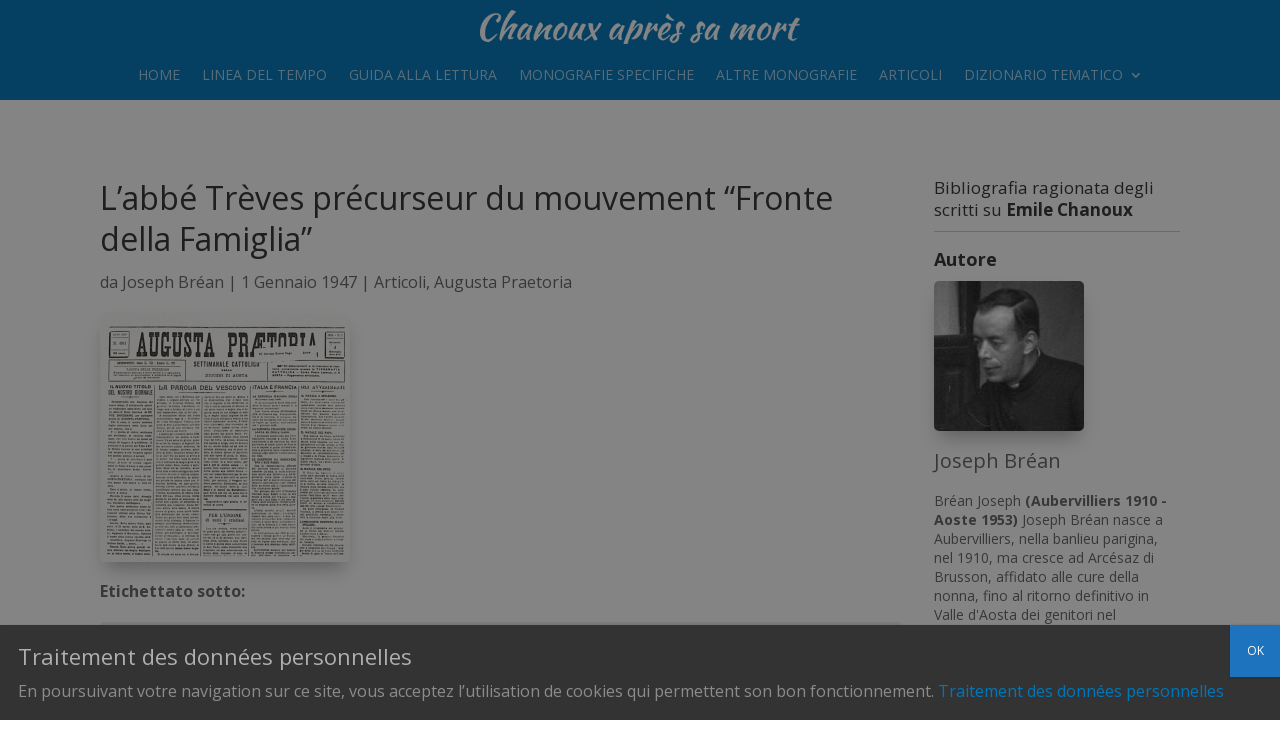

--- FILE ---
content_type: text/html; charset=UTF-8
request_url: https://bibliographie.fondchanoux.org/l-abbe-treves-precurseur-du-mouvement-fronte-della-famiglia/
body_size: 24736
content:
<!DOCTYPE html>
<html lang="it-IT">
<head>
	<meta charset="UTF-8" />
<meta http-equiv="X-UA-Compatible" content="IE=edge">
	<link rel="pingback" href="https://bibliographie.fondchanoux.org/xmlrpc.php" />

	<script type="text/javascript">
		document.documentElement.className = 'js';
	</script>
	
	<title>L’abbé Trèves précurseur du mouvement “Fronte della Famiglia” | Chanoux après sa mort</title>
<meta name='robots' content='max-image-preview:large' />
<script type="text/javascript">
			let jqueryParams=[],jQuery=function(r){return jqueryParams=[...jqueryParams,r],jQuery},$=function(r){return jqueryParams=[...jqueryParams,r],$};window.jQuery=jQuery,window.$=jQuery;let customHeadScripts=!1;jQuery.fn=jQuery.prototype={},$.fn=jQuery.prototype={},jQuery.noConflict=function(r){if(window.jQuery)return jQuery=window.jQuery,$=window.jQuery,customHeadScripts=!0,jQuery.noConflict},jQuery.ready=function(r){jqueryParams=[...jqueryParams,r]},$.ready=function(r){jqueryParams=[...jqueryParams,r]},jQuery.load=function(r){jqueryParams=[...jqueryParams,r]},$.load=function(r){jqueryParams=[...jqueryParams,r]},jQuery.fn.ready=function(r){jqueryParams=[...jqueryParams,r]},$.fn.ready=function(r){jqueryParams=[...jqueryParams,r]};</script><link rel='dns-prefetch' href='//fonts.googleapis.com' />
<link rel="alternate" type="application/rss+xml" title="Chanoux après sa mort &raquo; Feed" href="https://bibliographie.fondchanoux.org/feed/" />
<link rel="alternate" type="application/rss+xml" title="Chanoux après sa mort &raquo; Feed dei commenti" href="https://bibliographie.fondchanoux.org/comments/feed/" />
<meta content="Divi v.4.27.1" name="generator"/><link rel='stylesheet' id='wp-block-library-css' href='https://bibliographie.fondchanoux.org/wp-includes/css/dist/block-library/style.min.css?ver=6.6.4' type='text/css' media='all' />
<style id='wp-block-library-theme-inline-css' type='text/css'>
.wp-block-audio :where(figcaption){color:#555;font-size:13px;text-align:center}.is-dark-theme .wp-block-audio :where(figcaption){color:#ffffffa6}.wp-block-audio{margin:0 0 1em}.wp-block-code{border:1px solid #ccc;border-radius:4px;font-family:Menlo,Consolas,monaco,monospace;padding:.8em 1em}.wp-block-embed :where(figcaption){color:#555;font-size:13px;text-align:center}.is-dark-theme .wp-block-embed :where(figcaption){color:#ffffffa6}.wp-block-embed{margin:0 0 1em}.blocks-gallery-caption{color:#555;font-size:13px;text-align:center}.is-dark-theme .blocks-gallery-caption{color:#ffffffa6}:root :where(.wp-block-image figcaption){color:#555;font-size:13px;text-align:center}.is-dark-theme :root :where(.wp-block-image figcaption){color:#ffffffa6}.wp-block-image{margin:0 0 1em}.wp-block-pullquote{border-bottom:4px solid;border-top:4px solid;color:currentColor;margin-bottom:1.75em}.wp-block-pullquote cite,.wp-block-pullquote footer,.wp-block-pullquote__citation{color:currentColor;font-size:.8125em;font-style:normal;text-transform:uppercase}.wp-block-quote{border-left:.25em solid;margin:0 0 1.75em;padding-left:1em}.wp-block-quote cite,.wp-block-quote footer{color:currentColor;font-size:.8125em;font-style:normal;position:relative}.wp-block-quote.has-text-align-right{border-left:none;border-right:.25em solid;padding-left:0;padding-right:1em}.wp-block-quote.has-text-align-center{border:none;padding-left:0}.wp-block-quote.is-large,.wp-block-quote.is-style-large,.wp-block-quote.is-style-plain{border:none}.wp-block-search .wp-block-search__label{font-weight:700}.wp-block-search__button{border:1px solid #ccc;padding:.375em .625em}:where(.wp-block-group.has-background){padding:1.25em 2.375em}.wp-block-separator.has-css-opacity{opacity:.4}.wp-block-separator{border:none;border-bottom:2px solid;margin-left:auto;margin-right:auto}.wp-block-separator.has-alpha-channel-opacity{opacity:1}.wp-block-separator:not(.is-style-wide):not(.is-style-dots){width:100px}.wp-block-separator.has-background:not(.is-style-dots){border-bottom:none;height:1px}.wp-block-separator.has-background:not(.is-style-wide):not(.is-style-dots){height:2px}.wp-block-table{margin:0 0 1em}.wp-block-table td,.wp-block-table th{word-break:normal}.wp-block-table :where(figcaption){color:#555;font-size:13px;text-align:center}.is-dark-theme .wp-block-table :where(figcaption){color:#ffffffa6}.wp-block-video :where(figcaption){color:#555;font-size:13px;text-align:center}.is-dark-theme .wp-block-video :where(figcaption){color:#ffffffa6}.wp-block-video{margin:0 0 1em}:root :where(.wp-block-template-part.has-background){margin-bottom:0;margin-top:0;padding:1.25em 2.375em}
</style>
<style id='global-styles-inline-css' type='text/css'>
:root{--wp--preset--aspect-ratio--square: 1;--wp--preset--aspect-ratio--4-3: 4/3;--wp--preset--aspect-ratio--3-4: 3/4;--wp--preset--aspect-ratio--3-2: 3/2;--wp--preset--aspect-ratio--2-3: 2/3;--wp--preset--aspect-ratio--16-9: 16/9;--wp--preset--aspect-ratio--9-16: 9/16;--wp--preset--color--black: #000000;--wp--preset--color--cyan-bluish-gray: #abb8c3;--wp--preset--color--white: #ffffff;--wp--preset--color--pale-pink: #f78da7;--wp--preset--color--vivid-red: #cf2e2e;--wp--preset--color--luminous-vivid-orange: #ff6900;--wp--preset--color--luminous-vivid-amber: #fcb900;--wp--preset--color--light-green-cyan: #7bdcb5;--wp--preset--color--vivid-green-cyan: #00d084;--wp--preset--color--pale-cyan-blue: #8ed1fc;--wp--preset--color--vivid-cyan-blue: #0693e3;--wp--preset--color--vivid-purple: #9b51e0;--wp--preset--gradient--vivid-cyan-blue-to-vivid-purple: linear-gradient(135deg,rgba(6,147,227,1) 0%,rgb(155,81,224) 100%);--wp--preset--gradient--light-green-cyan-to-vivid-green-cyan: linear-gradient(135deg,rgb(122,220,180) 0%,rgb(0,208,130) 100%);--wp--preset--gradient--luminous-vivid-amber-to-luminous-vivid-orange: linear-gradient(135deg,rgba(252,185,0,1) 0%,rgba(255,105,0,1) 100%);--wp--preset--gradient--luminous-vivid-orange-to-vivid-red: linear-gradient(135deg,rgba(255,105,0,1) 0%,rgb(207,46,46) 100%);--wp--preset--gradient--very-light-gray-to-cyan-bluish-gray: linear-gradient(135deg,rgb(238,238,238) 0%,rgb(169,184,195) 100%);--wp--preset--gradient--cool-to-warm-spectrum: linear-gradient(135deg,rgb(74,234,220) 0%,rgb(151,120,209) 20%,rgb(207,42,186) 40%,rgb(238,44,130) 60%,rgb(251,105,98) 80%,rgb(254,248,76) 100%);--wp--preset--gradient--blush-light-purple: linear-gradient(135deg,rgb(255,206,236) 0%,rgb(152,150,240) 100%);--wp--preset--gradient--blush-bordeaux: linear-gradient(135deg,rgb(254,205,165) 0%,rgb(254,45,45) 50%,rgb(107,0,62) 100%);--wp--preset--gradient--luminous-dusk: linear-gradient(135deg,rgb(255,203,112) 0%,rgb(199,81,192) 50%,rgb(65,88,208) 100%);--wp--preset--gradient--pale-ocean: linear-gradient(135deg,rgb(255,245,203) 0%,rgb(182,227,212) 50%,rgb(51,167,181) 100%);--wp--preset--gradient--electric-grass: linear-gradient(135deg,rgb(202,248,128) 0%,rgb(113,206,126) 100%);--wp--preset--gradient--midnight: linear-gradient(135deg,rgb(2,3,129) 0%,rgb(40,116,252) 100%);--wp--preset--font-size--small: 13px;--wp--preset--font-size--medium: 20px;--wp--preset--font-size--large: 36px;--wp--preset--font-size--x-large: 42px;--wp--preset--spacing--20: 0.44rem;--wp--preset--spacing--30: 0.67rem;--wp--preset--spacing--40: 1rem;--wp--preset--spacing--50: 1.5rem;--wp--preset--spacing--60: 2.25rem;--wp--preset--spacing--70: 3.38rem;--wp--preset--spacing--80: 5.06rem;--wp--preset--shadow--natural: 6px 6px 9px rgba(0, 0, 0, 0.2);--wp--preset--shadow--deep: 12px 12px 50px rgba(0, 0, 0, 0.4);--wp--preset--shadow--sharp: 6px 6px 0px rgba(0, 0, 0, 0.2);--wp--preset--shadow--outlined: 6px 6px 0px -3px rgba(255, 255, 255, 1), 6px 6px rgba(0, 0, 0, 1);--wp--preset--shadow--crisp: 6px 6px 0px rgba(0, 0, 0, 1);}:root { --wp--style--global--content-size: 823px;--wp--style--global--wide-size: 1080px; }:where(body) { margin: 0; }.wp-site-blocks > .alignleft { float: left; margin-right: 2em; }.wp-site-blocks > .alignright { float: right; margin-left: 2em; }.wp-site-blocks > .aligncenter { justify-content: center; margin-left: auto; margin-right: auto; }:where(.is-layout-flex){gap: 0.5em;}:where(.is-layout-grid){gap: 0.5em;}.is-layout-flow > .alignleft{float: left;margin-inline-start: 0;margin-inline-end: 2em;}.is-layout-flow > .alignright{float: right;margin-inline-start: 2em;margin-inline-end: 0;}.is-layout-flow > .aligncenter{margin-left: auto !important;margin-right: auto !important;}.is-layout-constrained > .alignleft{float: left;margin-inline-start: 0;margin-inline-end: 2em;}.is-layout-constrained > .alignright{float: right;margin-inline-start: 2em;margin-inline-end: 0;}.is-layout-constrained > .aligncenter{margin-left: auto !important;margin-right: auto !important;}.is-layout-constrained > :where(:not(.alignleft):not(.alignright):not(.alignfull)){max-width: var(--wp--style--global--content-size);margin-left: auto !important;margin-right: auto !important;}.is-layout-constrained > .alignwide{max-width: var(--wp--style--global--wide-size);}body .is-layout-flex{display: flex;}.is-layout-flex{flex-wrap: wrap;align-items: center;}.is-layout-flex > :is(*, div){margin: 0;}body .is-layout-grid{display: grid;}.is-layout-grid > :is(*, div){margin: 0;}body{padding-top: 0px;padding-right: 0px;padding-bottom: 0px;padding-left: 0px;}:root :where(.wp-element-button, .wp-block-button__link){background-color: #32373c;border-width: 0;color: #fff;font-family: inherit;font-size: inherit;line-height: inherit;padding: calc(0.667em + 2px) calc(1.333em + 2px);text-decoration: none;}.has-black-color{color: var(--wp--preset--color--black) !important;}.has-cyan-bluish-gray-color{color: var(--wp--preset--color--cyan-bluish-gray) !important;}.has-white-color{color: var(--wp--preset--color--white) !important;}.has-pale-pink-color{color: var(--wp--preset--color--pale-pink) !important;}.has-vivid-red-color{color: var(--wp--preset--color--vivid-red) !important;}.has-luminous-vivid-orange-color{color: var(--wp--preset--color--luminous-vivid-orange) !important;}.has-luminous-vivid-amber-color{color: var(--wp--preset--color--luminous-vivid-amber) !important;}.has-light-green-cyan-color{color: var(--wp--preset--color--light-green-cyan) !important;}.has-vivid-green-cyan-color{color: var(--wp--preset--color--vivid-green-cyan) !important;}.has-pale-cyan-blue-color{color: var(--wp--preset--color--pale-cyan-blue) !important;}.has-vivid-cyan-blue-color{color: var(--wp--preset--color--vivid-cyan-blue) !important;}.has-vivid-purple-color{color: var(--wp--preset--color--vivid-purple) !important;}.has-black-background-color{background-color: var(--wp--preset--color--black) !important;}.has-cyan-bluish-gray-background-color{background-color: var(--wp--preset--color--cyan-bluish-gray) !important;}.has-white-background-color{background-color: var(--wp--preset--color--white) !important;}.has-pale-pink-background-color{background-color: var(--wp--preset--color--pale-pink) !important;}.has-vivid-red-background-color{background-color: var(--wp--preset--color--vivid-red) !important;}.has-luminous-vivid-orange-background-color{background-color: var(--wp--preset--color--luminous-vivid-orange) !important;}.has-luminous-vivid-amber-background-color{background-color: var(--wp--preset--color--luminous-vivid-amber) !important;}.has-light-green-cyan-background-color{background-color: var(--wp--preset--color--light-green-cyan) !important;}.has-vivid-green-cyan-background-color{background-color: var(--wp--preset--color--vivid-green-cyan) !important;}.has-pale-cyan-blue-background-color{background-color: var(--wp--preset--color--pale-cyan-blue) !important;}.has-vivid-cyan-blue-background-color{background-color: var(--wp--preset--color--vivid-cyan-blue) !important;}.has-vivid-purple-background-color{background-color: var(--wp--preset--color--vivid-purple) !important;}.has-black-border-color{border-color: var(--wp--preset--color--black) !important;}.has-cyan-bluish-gray-border-color{border-color: var(--wp--preset--color--cyan-bluish-gray) !important;}.has-white-border-color{border-color: var(--wp--preset--color--white) !important;}.has-pale-pink-border-color{border-color: var(--wp--preset--color--pale-pink) !important;}.has-vivid-red-border-color{border-color: var(--wp--preset--color--vivid-red) !important;}.has-luminous-vivid-orange-border-color{border-color: var(--wp--preset--color--luminous-vivid-orange) !important;}.has-luminous-vivid-amber-border-color{border-color: var(--wp--preset--color--luminous-vivid-amber) !important;}.has-light-green-cyan-border-color{border-color: var(--wp--preset--color--light-green-cyan) !important;}.has-vivid-green-cyan-border-color{border-color: var(--wp--preset--color--vivid-green-cyan) !important;}.has-pale-cyan-blue-border-color{border-color: var(--wp--preset--color--pale-cyan-blue) !important;}.has-vivid-cyan-blue-border-color{border-color: var(--wp--preset--color--vivid-cyan-blue) !important;}.has-vivid-purple-border-color{border-color: var(--wp--preset--color--vivid-purple) !important;}.has-vivid-cyan-blue-to-vivid-purple-gradient-background{background: var(--wp--preset--gradient--vivid-cyan-blue-to-vivid-purple) !important;}.has-light-green-cyan-to-vivid-green-cyan-gradient-background{background: var(--wp--preset--gradient--light-green-cyan-to-vivid-green-cyan) !important;}.has-luminous-vivid-amber-to-luminous-vivid-orange-gradient-background{background: var(--wp--preset--gradient--luminous-vivid-amber-to-luminous-vivid-orange) !important;}.has-luminous-vivid-orange-to-vivid-red-gradient-background{background: var(--wp--preset--gradient--luminous-vivid-orange-to-vivid-red) !important;}.has-very-light-gray-to-cyan-bluish-gray-gradient-background{background: var(--wp--preset--gradient--very-light-gray-to-cyan-bluish-gray) !important;}.has-cool-to-warm-spectrum-gradient-background{background: var(--wp--preset--gradient--cool-to-warm-spectrum) !important;}.has-blush-light-purple-gradient-background{background: var(--wp--preset--gradient--blush-light-purple) !important;}.has-blush-bordeaux-gradient-background{background: var(--wp--preset--gradient--blush-bordeaux) !important;}.has-luminous-dusk-gradient-background{background: var(--wp--preset--gradient--luminous-dusk) !important;}.has-pale-ocean-gradient-background{background: var(--wp--preset--gradient--pale-ocean) !important;}.has-electric-grass-gradient-background{background: var(--wp--preset--gradient--electric-grass) !important;}.has-midnight-gradient-background{background: var(--wp--preset--gradient--midnight) !important;}.has-small-font-size{font-size: var(--wp--preset--font-size--small) !important;}.has-medium-font-size{font-size: var(--wp--preset--font-size--medium) !important;}.has-large-font-size{font-size: var(--wp--preset--font-size--large) !important;}.has-x-large-font-size{font-size: var(--wp--preset--font-size--x-large) !important;}
:where(.wp-block-post-template.is-layout-flex){gap: 1.25em;}:where(.wp-block-post-template.is-layout-grid){gap: 1.25em;}
:where(.wp-block-columns.is-layout-flex){gap: 2em;}:where(.wp-block-columns.is-layout-grid){gap: 2em;}
:root :where(.wp-block-pullquote){font-size: 1.5em;line-height: 1.6;}
</style>
<link rel='stylesheet' id='authors-list-css-css' href='https://bibliographie.fondchanoux.org/wp-content/plugins/authors-list/backend/assets/css/front.css?ver=2.0.4' type='text/css' media='all' />
<link rel='stylesheet' id='jquery-ui-css-css' href='https://bibliographie.fondchanoux.org/wp-content/plugins/authors-list/backend/assets/css/jquery-ui.css?ver=2.0.4' type='text/css' media='all' />
<link rel='stylesheet' id='printomatic-css-css' href='https://bibliographie.fondchanoux.org/wp-content/plugins/print-o-matic/css/style.css?ver=2.0' type='text/css' media='all' />
<style id='printomatic-css-inline-css' type='text/css'>
@media print {
a {color: #595959 !important; text-decoration: none;}
img {width: 25%; border-radius: 5px;}
#main-content {font-family: "Titillium Web";}
h1, h2, h3, h4, h5, h6 {margin-bottom: 0px !important;}
p {margin-top: 0px;}

.widget_breadcrumb_navxt {margin-bottom: 30px;}
.widget_breadcrumb_navxt a::after {content: " / ";}
.da-attachments-list img {width: 20px !important; border-radius: 0px !important;}

.left-blog-image {margin-top: 30px !important;}
.left-blog-image .et_pb_ajax_pagination_container {width: 100%;}
.left-blog-image img {width: 190px !important; height: 120px !important;}
.left-blog-image h2 {margin-top: 0px;;}
.left-blog-image .et_pb_ajax_pagination_container {display: inline-grid;}

.et_portfolio_image img {width: 150px !important; height: 150px !important;}
.et_pb_portfolio_filters {display: none !important;}
.et_pb_portfolio_item h2 {margin: 0px 0px 0px 0px;}
.et_pb_portfolio_item p {margin: 0px 0px 0px 0px;}

.et_pb_gallery .et_pb_gallery_item {display: none;}
.et_pb_gallery .et-pb-slider-arrows {display: none;}
.et_pb_gallery .et-pb-controllers {display: none;}
.et_pb_gallery .et_pb_gallery_item.et_pb_bg_layout_dark.et-pb-active-slide {display: block !important; margin: 15px 0px 15px 0px;}

.portfolio_amministratori_DG {margin-top: 20px;}
.portfolio_amministratori_DG .et_pb_portfolio_items {display: flex; flex-wrap: wrap;}
.portfolio_amministratori_DG .et_pb_portfolio_item {margin-bottom: 20px; Width: 50%;}
}

</style>
<link rel='stylesheet' id='ppress-frontend-css' href='https://bibliographie.fondchanoux.org/wp-content/plugins/wp-user-avatar/assets/css/frontend.min.css?ver=4.15.14' type='text/css' media='all' />
<link rel='stylesheet' id='ppress-flatpickr-css' href='https://bibliographie.fondchanoux.org/wp-content/plugins/wp-user-avatar/assets/flatpickr/flatpickr.min.css?ver=4.15.14' type='text/css' media='all' />
<link rel='stylesheet' id='ppress-select2-css' href='https://bibliographie.fondchanoux.org/wp-content/plugins/wp-user-avatar/assets/select2/select2.min.css?ver=6.6.4' type='text/css' media='all' />
<link rel='stylesheet' id='et_monarch-css-css' href='https://bibliographie.fondchanoux.org/wp-content/plugins/monarch/css/style.css?ver=1.4.14' type='text/css' media='all' />
<link rel='stylesheet' id='et-gf-open-sans-css' href='https://fonts.googleapis.com/css?family=Open+Sans:400,700' type='text/css' media='all' />
<link rel='stylesheet' id='et-divi-open-sans-css' href='https://fonts.googleapis.com/css?family=Open+Sans:300italic,400italic,600italic,700italic,800italic,400,300,600,700,800&#038;subset=cyrillic,cyrillic-ext,greek,greek-ext,hebrew,latin,latin-ext,vietnamese&#038;display=swap' type='text/css' media='all' />
<link rel='stylesheet' id='popup-maker-site-css' href='//bibliographie.fondchanoux.org/wp-content/uploads/pum/pum-site-styles.css?generated=1726726228&#038;ver=1.20.1' type='text/css' media='all' />
<link rel='stylesheet' id='divi-style-pum-css' href='https://bibliographie.fondchanoux.org/wp-content/themes/Divi/style-static.min.css?ver=4.27.1' type='text/css' media='all' />
<link rel='stylesheet' id='digivalSetuprefcss-css' href='https://bibliographie.fondchanoux.org/wp-content/plugins/digivalSetup/styles/digival-setup-styles-min.css?ver=6.6.4' type='text/css' media='all' />
<script type="text/javascript" src="https://bibliographie.fondchanoux.org/wp-includes/js/jquery/jquery.min.js?ver=3.7.1" id="jquery-core-js"></script>
<script type="text/javascript" src="https://bibliographie.fondchanoux.org/wp-includes/js/jquery/jquery-migrate.min.js?ver=3.4.1" id="jquery-migrate-js"></script>
<script type="text/javascript" id="jquery-js-after">
/* <![CDATA[ */
jqueryParams.length&&$.each(jqueryParams,function(e,r){if("function"==typeof r){var n=String(r);n.replace("$","jQuery");var a=new Function("return "+n)();$(document).ready(a)}});
/* ]]> */
</script>
<script type="text/javascript" src="https://bibliographie.fondchanoux.org/wp-content/plugins/wp-user-avatar/assets/flatpickr/flatpickr.min.js?ver=4.15.14" id="ppress-flatpickr-js"></script>
<script type="text/javascript" src="https://bibliographie.fondchanoux.org/wp-content/plugins/wp-user-avatar/assets/select2/select2.min.js?ver=4.15.14" id="ppress-select2-js"></script>
<script type="text/javascript" src="https://bibliographie.fondchanoux.org/wp-content/plugins/digivalSetup/js/digival-setup-min.js?ver=6.6.4" id="digivalSetuprefjs-js"></script>
<link rel="https://api.w.org/" href="https://bibliographie.fondchanoux.org/wp-json/" /><link rel="alternate" title="JSON" type="application/json" href="https://bibliographie.fondchanoux.org/wp-json/wp/v2/posts/188" /><link rel="EditURI" type="application/rsd+xml" title="RSD" href="https://bibliographie.fondchanoux.org/xmlrpc.php?rsd" />
<meta name="generator" content="WordPress 6.6.4" />
<link rel="canonical" href="https://bibliographie.fondchanoux.org/l-abbe-treves-precurseur-du-mouvement-fronte-della-famiglia/" />
<link rel='shortlink' href='https://bibliographie.fondchanoux.org/?p=188' />
<link rel="alternate" title="oEmbed (JSON)" type="application/json+oembed" href="https://bibliographie.fondchanoux.org/wp-json/oembed/1.0/embed?url=https%3A%2F%2Fbibliographie.fondchanoux.org%2Fl-abbe-treves-precurseur-du-mouvement-fronte-della-famiglia%2F" />
<link rel="alternate" title="oEmbed (XML)" type="text/xml+oembed" href="https://bibliographie.fondchanoux.org/wp-json/oembed/1.0/embed?url=https%3A%2F%2Fbibliographie.fondchanoux.org%2Fl-abbe-treves-precurseur-du-mouvement-fronte-della-famiglia%2F&#038;format=xml" />
<style>
		#category-posts-2-internal ul {padding: 0;}
#category-posts-2-internal .cat-post-item img {max-width: initial; max-height: initial; margin: initial;}
#category-posts-2-internal .cat-post-author {margin-bottom: 0;}
#category-posts-2-internal .cat-post-thumbnail {margin: 5px 10px 5px 0;}
#category-posts-2-internal .cat-post-item:before {content: ""; clear: both;}
#category-posts-2-internal .cat-post-excerpt-more {display: inline-block;}
#category-posts-2-internal .cat-post-item {list-style: none; margin: 3px 0 10px; padding: 3px 0;}
#category-posts-2-internal .cat-post-current .cat-post-title {font-weight: bold; text-transform: uppercase;}
#category-posts-2-internal [class*=cat-post-tax] {font-size: 0.85em;}
#category-posts-2-internal [class*=cat-post-tax] * {display:inline-block;}
#category-posts-2-internal .cat-post-item:after {content: ""; display: table;	clear: both;}
#category-posts-2-internal .cat-post-item .cat-post-title {overflow: hidden;text-overflow: ellipsis;white-space: initial;display: -webkit-box;-webkit-line-clamp: 2;-webkit-box-orient: vertical;padding-bottom: 0 !important;}
#category-posts-2-internal .cat-post-item:after {content: ""; display: table;	clear: both;}
#category-posts-2-internal .cat-post-thumbnail {display:block; float:left; margin:5px 10px 5px 0;}
#category-posts-2-internal .cat-post-crop {overflow:hidden;display:block;}
#category-posts-2-internal p {margin:5px 0 0 0}
#category-posts-2-internal li > div {margin:5px 0 0 0; clear:both;}
#category-posts-2-internal .dashicons {vertical-align:middle;}
#category-posts-3-internal ul {padding: 0;}
#category-posts-3-internal .cat-post-item img {max-width: initial; max-height: initial; margin: initial;}
#category-posts-3-internal .cat-post-author {margin-bottom: 0;}
#category-posts-3-internal .cat-post-thumbnail {margin: 5px 10px 5px 0;}
#category-posts-3-internal .cat-post-item:before {content: ""; clear: both;}
#category-posts-3-internal .cat-post-excerpt-more {display: inline-block;}
#category-posts-3-internal .cat-post-item {list-style: none; margin: 3px 0 10px; padding: 3px 0;}
#category-posts-3-internal .cat-post-current .cat-post-title {font-weight: bold; text-transform: uppercase;}
#category-posts-3-internal [class*=cat-post-tax] {font-size: 0.85em;}
#category-posts-3-internal [class*=cat-post-tax] * {display:inline-block;}
#category-posts-3-internal .cat-post-item:after {content: ""; display: table;	clear: both;}
#category-posts-3-internal .cat-post-item .cat-post-title {overflow: hidden;text-overflow: ellipsis;white-space: initial;display: -webkit-box;-webkit-line-clamp: 2;-webkit-box-orient: vertical;padding-bottom: 0 !important;}
#category-posts-3-internal .cat-post-item:after {content: ""; display: table;	clear: both;}
#category-posts-3-internal .cat-post-thumbnail {display:block; float:left; margin:5px 10px 5px 0;}
#category-posts-3-internal .cat-post-crop {overflow:hidden;display:block;}
#category-posts-3-internal p {margin:5px 0 0 0}
#category-posts-3-internal li > div {margin:5px 0 0 0; clear:both;}
#category-posts-3-internal .dashicons {vertical-align:middle;}
#category-posts-4-internal ul {padding: 0;}
#category-posts-4-internal .cat-post-item img {max-width: initial; max-height: initial; margin: initial;}
#category-posts-4-internal .cat-post-author {margin-bottom: 0;}
#category-posts-4-internal .cat-post-thumbnail {margin: 5px 10px 5px 0;}
#category-posts-4-internal .cat-post-item:before {content: ""; clear: both;}
#category-posts-4-internal .cat-post-excerpt-more {display: inline-block;}
#category-posts-4-internal .cat-post-item {list-style: none; margin: 3px 0 10px; padding: 3px 0;}
#category-posts-4-internal .cat-post-current .cat-post-title {font-weight: bold; text-transform: uppercase;}
#category-posts-4-internal [class*=cat-post-tax] {font-size: 0.85em;}
#category-posts-4-internal [class*=cat-post-tax] * {display:inline-block;}
#category-posts-4-internal .cat-post-item:after {content: ""; display: table;	clear: both;}
#category-posts-4-internal .cat-post-item .cat-post-title {overflow: hidden;text-overflow: ellipsis;white-space: initial;display: -webkit-box;-webkit-line-clamp: 2;-webkit-box-orient: vertical;padding-bottom: 0 !important;}
#category-posts-4-internal .cat-post-item:after {content: ""; display: table;	clear: both;}
#category-posts-4-internal .cat-post-thumbnail {display:block; float:left; margin:5px 10px 5px 0;}
#category-posts-4-internal .cat-post-crop {overflow:hidden;display:block;}
#category-posts-4-internal p {margin:5px 0 0 0}
#category-posts-4-internal li > div {margin:5px 0 0 0; clear:both;}
#category-posts-4-internal .dashicons {vertical-align:middle;}
#category-posts-5-internal ul {padding: 0;}
#category-posts-5-internal .cat-post-item img {max-width: initial; max-height: initial; margin: initial;}
#category-posts-5-internal .cat-post-author {margin-bottom: 0;}
#category-posts-5-internal .cat-post-thumbnail {margin: 5px 10px 5px 0;}
#category-posts-5-internal .cat-post-item:before {content: ""; clear: both;}
#category-posts-5-internal .cat-post-excerpt-more {display: inline-block;}
#category-posts-5-internal .cat-post-item {list-style: none; margin: 3px 0 10px; padding: 3px 0;}
#category-posts-5-internal .cat-post-current .cat-post-title {font-weight: bold; text-transform: uppercase;}
#category-posts-5-internal [class*=cat-post-tax] {font-size: 0.85em;}
#category-posts-5-internal [class*=cat-post-tax] * {display:inline-block;}
#category-posts-5-internal .cat-post-item:after {content: ""; display: table;	clear: both;}
#category-posts-5-internal .cat-post-item .cat-post-title {overflow: hidden;text-overflow: ellipsis;white-space: initial;display: -webkit-box;-webkit-line-clamp: 2;-webkit-box-orient: vertical;padding-bottom: 0 !important;}
#category-posts-5-internal .cat-post-item:after {content: ""; display: table;	clear: both;}
#category-posts-5-internal .cat-post-thumbnail {display:block; float:left; margin:5px 10px 5px 0;}
#category-posts-5-internal .cat-post-crop {overflow:hidden;display:block;}
#category-posts-5-internal p {margin:5px 0 0 0}
#category-posts-5-internal li > div {margin:5px 0 0 0; clear:both;}
#category-posts-5-internal .dashicons {vertical-align:middle;}
</style>
		<!-- start Simple Custom CSS and JS -->
<script type="text/javascript">
jQuery(window).load(function() {
  setTimeout(function() {
    //sottomenu_collassabili();
    var FirstLevel = jQuery(".et_mobile_menu .menu-item-has-children > a");
    
    FirstLevel.off("click").click(function() {
      jQuery(this).attr("href", "#");  
      jQuery(this).parent().children().children().fadeToggle();
      jQuery(this).toggleClass("icon-switch");
    });


  }, 700);
});
</script>
<!-- end Simple Custom CSS and JS -->
<!-- start Simple Custom CSS and JS -->
<style type="text/css">
/* MENU MOBILE */

@media only screen and (max-width: 980px) {
  /* COLORI */
  /*.mobile_menu_bar:before {color: red;} /* Hamburger icon */
  /*.et_mobile_menu {border-top: 3px solid red;} /* Bordo superiore */
  /*#mobile_menu {background-color: red !important;} /* Sfondo menu tendina */
  #mobile_menu1>.menu-item {border-bottom: 1px solid rgba(0,0,0,0.1) !important;}/* Bordo inferiore primo livello */

  #main-header {
    position: fixed !important;
  }
  .container {
    width: 100%;
    margin: 0px 0px;
    padding: 0px 5%;
  }
  #mobile_menu1 {
    padding: 0px;
    max-height: calc(100vh - 80px) !important;
    overflow-y: auto;
  }
  #mobile_menu1 {
    padding-bottom: 35px !important;
  }
  #mobile_menu1 a {
    font-weight: 300 !important;
    padding: 7px 5% 7px 5% !important;
  }
  #mobile_menu1 .menu-item-has-children {
    position: relative !important;
  }
  .et_mobile_menu li a {
    border-bottom: 0px solid !important;
  }
  #mobile_menu1 .menu-item-has-children .sub-menu li {
    display: none;
  }
  #mobile_menu1 .menu-item-has-children > a:after {
    font-family: 'ETmodules';
    content: '\43';
    font-weight: normal;
    position: absolute;
    font-size: 20px;
    top: 8px;
    right: 10px;
  }
  #mobile_menu1 .menu-item-has-children > .icon-switch:after{
    content: '\42';
  }
}

/* SCROLL BAR */

/* Larghezza */
::-webkit-scrollbar {
  width: 14px;
}
/* COlore di sfondo */
::-webkit-scrollbar-track {
  background: #aaaaaa;
}
/* Maniglia */
::-webkit-scrollbar-thumb {
  background: #666666;
  border-radius: 0px;
}
/* Colore maniglia in hover */
::-webkit-scrollbar-thumb:hover {
  background: #2ea3f2;
}

/* Badge RECAPTCHA */

.grecaptcha-badge {
  display: none;
}

/* VARIE */

.more-link {
  color: #ffffff;
  background-color: #0077bb;
  margin-top: 10px;
  padding: 2px 12px;
  border-radius: 4px;
  display: inline-block !important;
}
.more-link:hover {
  background-color: #005280;
  transition: all .2s ease-in-out;
}


.cat-post-item div {
  line-height: 1.2em;
  margin-top: 10px !important;
}
.widgettitle {
  font-weight: 700;
}
.cat-post-title {
  color: #0077bb !important;
  font-weight: 600;
}
.cat-post-author, .cat-post-date {
  line-height: 1em;
  text-transform: uppercase;
  font-size: 12px !important;  
}

#banner_utility .et_pb_text_inner {
  display: flex;
  justify-content: flex-end;
}
#banner_utility .et_pb_text_inner p {
  padding-bottom: 0px;
}
#banner_utility .et_pb_text_inner .et-pb-icon {
  font-size: 18px;
  line-height: 1.6em;
  margin-right: 5px;
}

#tag_list a {
  background-color: rgba(0,0,0,0.1);
  font-size: 12px;
  padding: 8px 8px;
  border-radius: 3px;
}
#tag_list a:hover {
  background-color: rgba(0,0,0,0.2);
  transition: all .2s ease-in-out;
}

.facetwp_button {
  margin-top: 15px;
}
.facetwp_button button {
  border-radius: 4px;
  cursor: pointer;
}
.facetwp_button button:hover {
  background-color: #005280 !important;
  border-color: #005280 !important;
  transition: all .2s ease-in-out;
}
.facetwp_image {
  margin-right: 20px;
  margin-bottom: 30px;
}
.facetwp_image img {
  border-radius: 5px;
  box-shadow: 0px 20px 20px -15px rgba(0,0,0,0.5);
}
.fwpl-result {
  margin-bottom: 60px;
}
.facetwp-search {
  padding: 10px 30px 10px 10px !important;
  border-radius: 5px;
}
.inline_meta {
  display: inline-block;
  color: #999999;
}
@media all and (max-width: 479px) {
  .facetwp_riga {
    grid-template-columns: none !important;
  }
}

/* AUTHOR LIST */

.authors-list-items .authors-list-item .authors-list-item-thumbnail a img {
  width: 100%;
  border-radius: 5px;
  box-shadow: 0px 20px 20px -15px rgba(0,0,0,0.5);
}
.authors-list-items .authors-list-item .authors-list-item-main .authors-list-item-title a {
  font-size: 20px;
  font-weight: 400; 
}
.authors-list-items .authors-list-item .authors-list-item-main .authors-list-item-subtitle {
  font-weight: 400; 
}
.authors-list-items .authors-list-item .authors-list-item-main .authors-list-item-subtitle {
  font-weight: 400; 
}
.authors-list-items .authors-list-item .authors-list-item-main .authors-list-item-link {
  color: #ffffff;
  background-color: #0077bb;
  margin-top: 10px;
  padding: 2px 12px;
  border-radius: 4px;
  display: inline-block !important;
}
.authors-list-items .authors-list-item .authors-list-item-main .authors-list-item-link:hover {
  background-color: #005280;
  transition: all .2s ease-in-out;
}

#articolo_bio .et_pb_text_inner {
  padding-right: 10px;
}

/* Larghezza */
#articolo_bio::-webkit-scrollbar {
  width: 6px;
}
/* COlore di sfondo */
#articolo_bio::-webkit-scrollbar-track {
  background: #ffffff;
}
/* Maniglia */
#articolo_bio::-webkit-scrollbar-thumb {
  background: #666666;
  border-radius: 3px;
}
/* Colore maniglia in hover */
#articolo_bio::-webkit-scrollbar-thumb:hover {
  background: #2ea3f2;
}


#box_aggiuntive {
  background-color: #aaaaaa;
  padding: 15px;
  border-radius: 5px;
}

/* ARTICOLI CORRELATI */

.yarpp-related h3 {
  font-weight: 400 !important;
  border-bottom: 1px solid rgba(0,0,0,0.2);
  margin-top: 50px !important;
}
.yarpp-related li {
  white-space: nowrap;
  overflow: hidden;
  text-overflow: ellipsis;
}
.yarpp-related li a {
  font-weight: 400 !important;
}


/* Larghezza */
.timeline-Viewport::-webkit-scrollbar {
  width: 6px;
}
/* COlore di sfondo */
.timeline-Viewport::-webkit-scrollbar-track {
  background: #ffffff;
}
/* Maniglia */
.timeline-Viewport::-webkit-scrollbar-thumb {
  background: #666666;
  border-radius: 3px;
}
/* Colore maniglia in hover */
.timeline-Viewport::-webkit-scrollbar-thumb:hover {
  background: #2ea3f2;
}

.postid-4718 .yarpp-related {
  display: none;
}</style>
<!-- end Simple Custom CSS and JS -->
<style type="text/css" id="et-social-custom-css">
				 
			</style><meta name="viewport" content="width=device-width, initial-scale=1.0, maximum-scale=1.0, user-scalable=0" /><style type="text/css" id="custom-background-css">
body.custom-background { background-color: #ffffff; }
</style>
	<link rel="icon" href="https://bibliographie.fondchanoux.org/wp-content/uploads/2020/10/cropped-favicon-32x32.png" sizes="32x32" />
<link rel="icon" href="https://bibliographie.fondchanoux.org/wp-content/uploads/2020/10/cropped-favicon-192x192.png" sizes="192x192" />
<link rel="apple-touch-icon" href="https://bibliographie.fondchanoux.org/wp-content/uploads/2020/10/cropped-favicon-180x180.png" />
<meta name="msapplication-TileImage" content="https://bibliographie.fondchanoux.org/wp-content/uploads/2020/10/cropped-favicon-270x270.png" />
<style id="et-divi-customizer-global-cached-inline-styles">body,.et_pb_column_1_2 .et_quote_content blockquote cite,.et_pb_column_1_2 .et_link_content a.et_link_main_url,.et_pb_column_1_3 .et_quote_content blockquote cite,.et_pb_column_3_8 .et_quote_content blockquote cite,.et_pb_column_1_4 .et_quote_content blockquote cite,.et_pb_blog_grid .et_quote_content blockquote cite,.et_pb_column_1_3 .et_link_content a.et_link_main_url,.et_pb_column_3_8 .et_link_content a.et_link_main_url,.et_pb_column_1_4 .et_link_content a.et_link_main_url,.et_pb_blog_grid .et_link_content a.et_link_main_url,body .et_pb_bg_layout_light .et_pb_post p,body .et_pb_bg_layout_dark .et_pb_post p{font-size:16px}.et_pb_slide_content,.et_pb_best_value{font-size:18px}a{color:#0077bb}#main-header,#main-header .nav li ul,.et-search-form,#main-header .et_mobile_menu{background-color:#0077bb}#main-header .nav li ul{background-color:#444444}.nav li ul{border-color:#ffffff}.et_header_style_centered .mobile_nav .select_page,.et_header_style_split .mobile_nav .select_page,.et_nav_text_color_light #top-menu>li>a,.et_nav_text_color_dark #top-menu>li>a,#top-menu a,.et_mobile_menu li a,.et_nav_text_color_light .et_mobile_menu li a,.et_nav_text_color_dark .et_mobile_menu li a,#et_search_icon:before,.et_search_form_container input,span.et_close_search_field:after,#et-top-navigation .et-cart-info{color:rgba(255,255,255,0.6)}.et_search_form_container input::-moz-placeholder{color:rgba(255,255,255,0.6)}.et_search_form_container input::-webkit-input-placeholder{color:rgba(255,255,255,0.6)}.et_search_form_container input:-ms-input-placeholder{color:rgba(255,255,255,0.6)}#main-header .nav li ul a{color:rgba(255,255,255,0.7)}#top-menu li a,.et_search_form_container input{font-weight:normal;font-style:normal;text-transform:uppercase;text-decoration:none}.et_search_form_container input::-moz-placeholder{font-weight:normal;font-style:normal;text-transform:uppercase;text-decoration:none}.et_search_form_container input::-webkit-input-placeholder{font-weight:normal;font-style:normal;text-transform:uppercase;text-decoration:none}.et_search_form_container input:-ms-input-placeholder{font-weight:normal;font-style:normal;text-transform:uppercase;text-decoration:none}#top-menu li.current-menu-ancestor>a,#top-menu li.current-menu-item>a,#top-menu li.current_page_item>a{color:#ffffff}#footer-widgets .footer-widget li:before{top:10.6px}body .et_pb_button{font-size:16px;background-color:#0077bb;border-width:0px!important;border-radius:4px}body.et_pb_button_helper_class .et_pb_button,body.et_pb_button_helper_class .et_pb_module.et_pb_button{color:#ffffff}body .et_pb_button:after{font-size:25.6px}body .et_pb_bg_layout_light.et_pb_button:hover,body .et_pb_bg_layout_light .et_pb_button:hover,body .et_pb_button:hover{color:#ffffff!important;background-color:#005280}h1,h2,h3,h4,h5,h6,.et_quote_content blockquote p,.et_pb_slide_description .et_pb_slide_title{line-height:1.3em}@media only screen and (min-width:981px){.et_header_style_left .et-fixed-header #et-top-navigation,.et_header_style_split .et-fixed-header #et-top-navigation{padding:33px 0 0 0}.et_header_style_left .et-fixed-header #et-top-navigation nav>ul>li>a,.et_header_style_split .et-fixed-header #et-top-navigation nav>ul>li>a{padding-bottom:33px}.et_header_style_centered header#main-header.et-fixed-header .logo_container{height:66px}.et_header_style_split #main-header.et-fixed-header .centered-inline-logo-wrap{width:66px;margin:-66px 0}.et_header_style_split .et-fixed-header .centered-inline-logo-wrap #logo{max-height:66px}.et_pb_svg_logo.et_header_style_split .et-fixed-header .centered-inline-logo-wrap #logo{height:66px}.et_header_style_slide .et-fixed-header #et-top-navigation,.et_header_style_fullscreen .et-fixed-header #et-top-navigation{padding:24px 0 24px 0!important}.et-fixed-header #top-menu a,.et-fixed-header #et_search_icon:before,.et-fixed-header #et_top_search .et-search-form input,.et-fixed-header .et_search_form_container input,.et-fixed-header .et_close_search_field:after,.et-fixed-header #et-top-navigation .et-cart-info{color:rgba(255,255,255,0.6)!important}.et-fixed-header .et_search_form_container input::-moz-placeholder{color:rgba(255,255,255,0.6)!important}.et-fixed-header .et_search_form_container input::-webkit-input-placeholder{color:rgba(255,255,255,0.6)!important}.et-fixed-header .et_search_form_container input:-ms-input-placeholder{color:rgba(255,255,255,0.6)!important}.et-fixed-header #top-menu li.current-menu-ancestor>a,.et-fixed-header #top-menu li.current-menu-item>a,.et-fixed-header #top-menu li.current_page_item>a{color:#ffffff!important}}@media only screen and (min-width:1350px){.et_pb_row{padding:27px 0}.et_pb_section{padding:54px 0}.single.et_pb_pagebuilder_layout.et_full_width_page .et_post_meta_wrapper{padding-top:81px}.et_pb_fullwidth_section{padding:0}}</style></head>
<body class="post-template-default single single-post postid-188 single-format-standard custom-background et-tb-has-template et-tb-has-header et-tb-has-body et-tb-has-footer et_monarch et_button_no_icon et_pb_button_helper_class et_cover_background et_pb_gutter osx et_pb_gutters2 et_smooth_scroll et_divi_theme et-db">
	<div id="page-container">
<div id="et-boc" class="et-boc">
			
		<header class="et-l et-l--header">
			<div class="et_builder_inner_content et_pb_gutters3"><div class="et_pb_section et_pb_section_0_tb_header et_pb_sticky_module et_pb_with_background et_section_regular et_pb_section--with-menu" >
				
				
				
				
				
				
				<div class="et_pb_row et_pb_row_0_tb_header et_pb_row--with-menu">
				<div class="et_pb_column et_pb_column_4_4 et_pb_column_0_tb_header  et_pb_css_mix_blend_mode_passthrough et-last-child et_pb_column--with-menu">
				
				
				
				
				<div class="et_pb_module et_pb_image et_pb_image_0_tb_header">
				
				
				
				
				<span class="et_pb_image_wrap "><img decoding="async" width="466" height="50" src="https://bibliographietemp.fondchanoux.org/wp-content/uploads/2020/10/Logo.png" alt="" title="Logo" srcset="https://bibliographie.fondchanoux.org/wp-content/uploads/2020/10/Logo.png 466w, https://bibliographie.fondchanoux.org/wp-content/uploads/2020/10/Logo-300x32.png 300w" sizes="(max-width: 466px) 100vw, 466px" class="wp-image-5028" /></span>
			</div><div class="et_pb_module et_pb_menu et_pb_menu_0_tb_header et_pb_bg_layout_light  et_pb_text_align_left et_dropdown_animation_fade et_pb_menu--without-logo et_pb_menu--style-centered">
					
					
					
					
					<div class="et_pb_menu_inner_container clearfix">
						
						<div class="et_pb_menu__wrap">
							<div class="et_pb_menu__menu">
								<nav class="et-menu-nav"><ul id="menu-mainmenu" class="et-menu nav"><li class="et_pb_menu_page_id-home menu-item menu-item-type-post_type menu-item-object-page menu-item-home menu-item-4967"><a href="https://bibliographie.fondchanoux.org/">Home</a></li>
<li class="et_pb_menu_page_id-4718 menu-item menu-item-type-post_type menu-item-object-post menu-item-4720"><a href="https://bibliographie.fondchanoux.org/linea-del-tempo/">Linea del tempo</a></li>
<li class="et_pb_menu_page_id-4266 menu-item menu-item-type-post_type menu-item-object-page menu-item-4377"><a href="https://bibliographie.fondchanoux.org/guida-alla-lettura/">Guida alla lettura</a></li>
<li class="et_pb_menu_page_id-4478 menu-item menu-item-type-post_type menu-item-object-page menu-item-4503"><a href="https://bibliographie.fondchanoux.org/monografie-specifiche/">Monografie specifiche</a></li>
<li class="et_pb_menu_page_id-4586 menu-item menu-item-type-post_type menu-item-object-page menu-item-4590"><a href="https://bibliographie.fondchanoux.org/altre-monografie/">Altre monografie</a></li>
<li class="et_pb_menu_page_id-4623 menu-item menu-item-type-post_type menu-item-object-page menu-item-4632"><a href="https://bibliographie.fondchanoux.org/articoli/">Articoli</a></li>
<li class="et_pb_menu_page_id-229 menu-item menu-item-type-custom menu-item-object-custom menu-item-has-children menu-item-229"><a>Dizionario tematico</a>
<ul class="sub-menu">
	<li class="et_pb_menu_page_id-4636 menu-item menu-item-type-post_type menu-item-object-page menu-item-4645"><a href="https://bibliographie.fondchanoux.org/note-biografiche/">Note biografiche</a></li>
	<li class="et_pb_menu_page_id-4649 menu-item menu-item-type-post_type menu-item-object-page menu-item-4652"><a href="https://bibliographie.fondchanoux.org/temi/">Temi</a></li>
</ul>
</li>
</ul></nav>
							</div>
							
							
							<div class="et_mobile_nav_menu">
				<div class="mobile_nav closed">
					<span class="mobile_menu_bar"></span>
				</div>
			</div>
						</div>
						
					</div>
				</div>
			</div>
				
				
				
				
			</div>
				
				
			</div>		</div>
	</header>
	<div id="et-main-area">
	
    <div id="main-content">
    <div class="et-l et-l--body">
			<div class="et_builder_inner_content et_pb_gutters3"><div class="et_pb_section et_pb_section_0_tb_body et_section_regular" >
				
				
				
				
				
				
				<div class="et_pb_row et_pb_row_0_tb_body">
				<div class="et_pb_column et_pb_column_3_4 et_pb_column_0_tb_body  et_pb_css_mix_blend_mode_passthrough">
				
				
				
				
				<div class="et_pb_module et_pb_post_title et_pb_post_title_0_tb_body et_pb_bg_layout_light  et_pb_text_align_left"   >
				
				
				
				
				
				<div class="et_pb_title_container">
					<h1 class="entry-title">L’abbé Trèves précurseur du mouvement “Fronte della Famiglia”</h1><p class="et_pb_title_meta_container"> da <span class="author vcard"><a href="https://bibliographie.fondchanoux.org/author/joseph_brean/" title="Post di Joseph Bréan" rel="author">Joseph Bréan</a></span> | <span class="published">1 Gennaio 1947</span> | <a href="https://bibliographie.fondchanoux.org/category/articoli/" rel="category tag">Articoli</a>, <a href="https://bibliographie.fondchanoux.org/category/articoli/augusta-praetoria/" rel="category tag">Augusta Praetoria</a></p>
				</div>
				
			</div><div class="et_pb_module et_pb_image et_pb_image_0_tb_body et_pb_has_overlay">
				
				
				
				
				<a href="https://bibliographie.fondchanoux.org/wp-content/uploads/2014/10/358873fad4914931314b94f2036b503a.jpg" class="et_pb_lightbox_image" title=""><span class="et_pb_image_wrap has-box-shadow-overlay"><div class="box-shadow-overlay"></div><img fetchpriority="high" decoding="async" width="500" height="500" src="https://bibliographie.fondchanoux.org/wp-content/uploads/2014/10/358873fad4914931314b94f2036b503a.jpg" alt="" title="l_abbe_treves_precurseur_du_mouvement_fronte_della_famiglia" srcset="https://bibliographie.fondchanoux.org/wp-content/uploads/2014/10/358873fad4914931314b94f2036b503a.jpg 500w, https://bibliographie.fondchanoux.org/wp-content/uploads/2014/10/358873fad4914931314b94f2036b503a-300x300.jpg 300w, https://bibliographie.fondchanoux.org/wp-content/uploads/2014/10/358873fad4914931314b94f2036b503a-150x150.jpg 150w" sizes="(max-width: 500px) 100vw, 500px" class="wp-image-187" /><span class="et_overlay et_pb_inline_icon" data-icon="&#x4c;"></span></span></a>
			</div><div class="et_pb_module et_pb_text et_pb_text_0_tb_body  et_pb_text_align_left et_pb_bg_layout_light">
				
				
				
				
				<div class="et_pb_text_inner"><p><strong>Etichettato sotto:</strong></p></div>
			</div><div id="tag_list" class="et_pb_module et_pb_text et_pb_text_1_tb_body  et_pb_text_align_left et_pb_bg_layout_light">
				
				
				
				
				
			</div><div id="banner_utility" class="et_pb_module et_pb_text et_pb_text_2_tb_body  et_pb_text_align_right et_pb_bg_layout_light">
				
				
				
				
				<div class="et_pb_text_inner"><p><span class="et-pb-icon"></span><div class='printomatictext ' id='id3373' alt='Stampa' title='Stampa' data-print_target='#main-content'>Stampa</div></p>
</div>
			</div><div class="et_pb_module et_pb_post_content et_pb_post_content_0_tb_body">
				
				
				
				
				<p>L’autore, per illustrare il significato della campagna<em> Fronte della Famigli</em>a, richiama alla memoria un movimento analogo, <em>Sauvons la Famille</em> guidato dall&#8217;abbé Trèves, cui aderivano ecclesiastici e laici tra i quali Émile Chanoux.</p>
<div class="et_social_inline et_social_mobile_on et_social_inline_bottom">
				<div class="et_social_networks et_social_4col et_social_slide et_social_rounded et_social_left et_social_no_animation et_social_withnetworknames et_social_outer_dark">
					
					<ul class="et_social_icons_container"><li class="et_social_facebook">
									<a href="http://www.facebook.com/sharer.php?u=https%3A%2F%2Fbibliographie.fondchanoux.org%2Fl-abbe-treves-precurseur-du-mouvement-fronte-della-famiglia%2F&#038;t=L%E2%80%99abb%C3%A9%20Tr%C3%A8ves%20pr%C3%A9curseur%20du%20mouvement%20%E2%80%9CFronte%20della%20Famiglia%E2%80%9D" class="et_social_share" rel="nofollow" data-social_name="facebook" data-post_id="188" data-social_type="share" data-location="inline">
										<i class="et_social_icon et_social_icon_facebook"></i><div class="et_social_network_label"><div class="et_social_networkname">Facebook</div></div><span class="et_social_overlay"></span>
									</a>
								</li><li class="et_social_twitter">
									<a href="http://twitter.com/share?text=L%E2%80%99abb%C3%A9%20Tr%C3%A8ves%20pr%C3%A9curseur%20du%20mouvement%20%E2%80%9CFronte%20della%20Famiglia%E2%80%9D&#038;url=https%3A%2F%2Fbibliographie.fondchanoux.org%2Fl-abbe-treves-precurseur-du-mouvement-fronte-della-famiglia%2F" class="et_social_share" rel="nofollow" data-social_name="twitter" data-post_id="188" data-social_type="share" data-location="inline">
										<i class="et_social_icon et_social_icon_twitter"></i><div class="et_social_network_label"><div class="et_social_networkname">Twitter</div></div><span class="et_social_overlay"></span>
									</a>
								</li><li class="et_social_gmail">
									<a href="https://mail.google.com/mail/u/0/?view=cm&#038;fs=1&#038;su=L%E2%80%99abb%C3%A9%20Tr%C3%A8ves%20pr%C3%A9curseur%20du%20mouvement%20%E2%80%9CFronte%20della%20Famiglia%E2%80%9D&#038;body=https%3A%2F%2Fbibliographie.fondchanoux.org%2Fl-abbe-treves-precurseur-du-mouvement-fronte-della-famiglia%2F&#038;ui=2&#038;tf=1" class="et_social_share" rel="nofollow" data-social_name="gmail" data-post_id="188" data-social_type="share" data-location="inline">
										<i class="et_social_icon et_social_icon_gmail"></i><div class="et_social_network_label"><div class="et_social_networkname">Mail</div></div><span class="et_social_overlay"></span>
									</a>
								</li><li class="et_social_all_button">
								<a href="#" rel="nofollow" data-location="inline" data-page_id="188" data-permalink="https://bibliographie.fondchanoux.org/l-abbe-treves-precurseur-du-mouvement-fronte-della-famiglia/" data-title="L’abbé Trèves précurseur du mouvement “Fronte della Famiglia”" class="et_social_open_all">
									<i class="et_social_icon et_social_icon_all_button"></i>
									<span class="et_social_overlay"></span>
								</a>
							</li></ul>
				</div>
			</div><div class='yarpp yarpp-related yarpp-related-website yarpp-related-none yarpp-template-list'>
<h3>Nessun articolo correlato</h3>
</div>

			</div><div class="et_pb_with_border et_pb_module et_pb_text et_pb_text_3_tb_body  et_pb_text_align_left et_pb_bg_layout_light">
				
				
				
				
				<div class="et_pb_text_inner"><h3>Informazioni aggiuntive</h3></div>
			</div><div class="et_pb_module et_pb_code et_pb_code_0_tb_body">
				
				
				
				
				<div class="et_pb_code_inner">[showmodule id="4803"] </div>
			</div>
			</div><div class="et_pb_column et_pb_column_1_4 et_pb_column_1_tb_body  et_pb_css_mix_blend_mode_passthrough et-last-child">
				
				
				
				
				<div class="et_pb_with_border et_pb_module et_pb_text et_pb_text_4_tb_body  et_pb_text_align_left et_pb_bg_layout_light">
				
				
				
				
				<div class="et_pb_text_inner"><h4>Bibliografia ragionata degli scritti su <strong>Emile Chanoux</strong></h4></div>
			</div><div class="et_pb_module et_pb_text et_pb_text_5_tb_body  et_pb_text_align_left et_pb_bg_layout_light">
				
				
				
				
				<div class="et_pb_text_inner"><h4>Autore</h4></div>
			</div><div class="et_pb_module et_pb_image et_pb_image_1_tb_body">
				
				
				
				
				<a href="https://bibliographie.fondchanoux.org/author/joseph_brean/"><span class="et_pb_image_wrap has-box-shadow-overlay"><div class="box-shadow-overlay"></div><img decoding="async" width="150" height="150" src="https://bibliographie.fondchanoux.org/wp-content/uploads/2020/10/joseph_brean-150x150.jpg" alt="" title="" srcset="https://bibliographie.fondchanoux.org/wp-content/uploads/2020/10/joseph_brean-150x150.jpg 150w, https://bibliographie.fondchanoux.org/wp-content/uploads/2020/10/joseph_brean.jpg 200w" sizes="(max-width: 150px) 100vw, 150px" class="wp-image-4303" /></span></a>
			</div><div class="et_pb_module et_pb_text et_pb_text_6_tb_body et_clickable  et_pb_text_align_left et_pb_bg_layout_light">
				
				
				
				
				<div class="et_pb_text_inner">Joseph Bréan</div>
			</div><div id="articolo_bio" class="et_pb_module et_pb_text et_pb_text_7_tb_body  et_pb_text_align_left et_pb_bg_layout_light">
				
				
				
				
				<div class="et_pb_text_inner">Bréan Joseph
<strong>(Aubervilliers 1910 - Aoste 1953)</strong>
Joseph Bréan nasce a Aubervilliers, nella banlieu parigina, nel 1910, ma cresce ad Arcésaz di Brusson, affidato alle cure della nonna, fino al ritorno definitivo in Valle d'Aosta dei genitori nel 1913.Dopo gli studi elementari a Brusson, frequenta il Seminario ad Aosta, viene ordinato prete il 29 giugno 1934 e canonico di Sant'Orso nel 1938. <strong>È un attivo assistente dell'Azione Cattolica</strong> e conduce di pari passo con l'attività pastorale una <strong>prolifica attività di giornalista e autore di saggi.</strong>Inizialmente fervente nazionalista, i suoi studi lo portano ad abbracciare la “Cause valdôtaine” e <strong>una profonda amicizia lo lega all'<a title="Joseph-Marie Trèves" href="dizionario-tematico/note-biografiche/105-joseph-marie-treves" rel="alternate noopener noreferrer">abbé Trèves</a> e a Émile Chanoux</strong>. Dopo la morte di quest'ultimo <strong>deve fuggire in Svizzera per la sua attività nella Resistenz</strong>a. Qui entra in contatto con altri suoi compatrioti, tra cui <a title="Severino Caveri" href="dizionario-tematico/note-biografiche/47-caveri-severino" rel="alternate noopener noreferrer">Severino Caveri</a>, ma anche con Monseigneur Nestor Adam e alcuni esponenti della Mission Mont-Blanc e matura la propria visione del futuro della Valle d'Aosta che lo porta ad avvicinarsi alle posizioni indipendentiste e annessioniste.Rientrato in Valle d'Aosta <strong>alla fine della guerra si batte per strappare un'autonomia completa</strong>.É l'autore dell'unica <a title="Émile Chanoux martyr de la Résistance valdôtaine" href="monografie-specifiche/ricerca-per-autore/2-emile-chanoux-martyr-de-la-resistance-valdotaine" rel="alternate noopener noreferrer">biografia di Chanoux</a> pubblicata fino ai lavori di <a title="Louis Roger Dempsey" href="monografie-specifiche/ricerca-per-autore/emilechanoux/11-dempsey-louis-roger" rel="alternate noopener noreferrer">Dempsey</a> nel 1984.A lui dobbiamo la breve esperienza del Cercle de la Culture valdôtaine nel quale cerca di evitare la rottura tra autonomisti e democristiani unendo la formazione cristiana dei giovani a quella federalista e autonomista. La sua prematura scomparsa priva la Valle di un valido sacerdote, di un intellettuale e di un maestro.
<strong>Principali opere:</strong> <em>Civilisation Alpestre</em>, Aosta, Itla, 1963 (“Bibliothèque valdôtaine publiée par l'Administration régionale de la Vallée d'Aoste”, n. 5); ristampa da Archivio storico regionale, Aosta, Imprimerie valdôtaine, 1974 (“Cahiers sur le particularisme valdôtain”, XIII).<em>En Suisse (Souvenirs d'un naufragé)</em>, Aosta, Imprimerie valdôtaine, 1946; <em>Émile Chanoux, martyr de la Résistance valdôtaine. Tu n'es pas mort !</em>, Aosta, Typographie valdôtaine, 1960; ristampa in occasione del 50° anniversario della morte di Émile Chanoux, Aosta, Litografia Pesando, 1994 (“Bibliothèque valdôtaine publiée par l'Administration régionale de la Vallée d'Aoste”, n. s., n. 1).
<strong>Per saperne di più:</strong> Istituto Storico della Resistenza in Valle d'Aosta (a cura di), <em>Mélanges d'écrits inédits de Joseph Bréan</em>, Aosta, Imprimerie valdôtaine, 1993;L. Vuillermoz, <em>Le cercle de la culture valdôtaine</em>, Aosta, Imprimerie valdôtaine, 1975;M-R Colliard, <em>Un jeune prêtre au coeur valdôtain</em>, Région autonome Vallée d'Aoste – Assessorat de l'Éducation et de la Culture, Aosta, Tipografia Testolin, 2011;M-R Colliard, <em>Langages de l’âme</em>, Région autonome Vallée d'Aoste – Assessorat de l'Éducation et de la Culture, Aosta, Tipografia Testolin, 2011;</div>
			</div><div class="et_pb_module et_pb_sidebar_0_tb_body et_pb_widget_area clearfix et_pb_widget_area_left et_pb_bg_layout_light et_pb_sidebar_no_border">
				
				
				
				
				<!--fwp-loop-->
<div id="category-posts-2" class="et_pb_widget cat-post-widget"><h4 class="widgettitle">Guida alla lettura</h4><ul id="category-posts-2-internal" class="category-posts-internal">
<li class='cat-post-item'><div><a class="cat-post-title" href="https://bibliographie.fondchanoux.org/introduzione-metodologica/" rel="bookmark">Introduzione metodologica</a><br>
<span class="cat-post-author post-author"><a href="https://bibliographie.fondchanoux.org/author/ppfondchanoux-org/" title="Articoli scritti da Fondation Chanoux" rel="author">Fondation Chanoux</a></span><br>
<span class="cat-post-date post-date">22 Ottobre 2014</span></div></li><li class='cat-post-item'><div><a class="cat-post-title" href="https://bibliographie.fondchanoux.org/chanoux-cet-inconnu/" rel="bookmark">Chanoux cet inconnu</a><br>
<span class="cat-post-author post-author"><a href="https://bibliographie.fondchanoux.org/author/celi-alessandro/" title="Articoli scritti da Celi Alessandro" rel="author">Celi Alessandro</a></span><br>
<span class="cat-post-date post-date">20 Ottobre 2014</span></div></li><li class='cat-post-item'><div><a class="cat-post-title" href="https://bibliographie.fondchanoux.org/l-illusion-perdue/" rel="bookmark">L’illusion perdue</a><br>
<span class="cat-post-author post-author"><a href="https://bibliographie.fondchanoux.org/author/ppfondchanoux-org/" title="Articoli scritti da Fondation Chanoux" rel="author">Fondation Chanoux</a></span><br>
<span class="cat-post-date post-date">10 Luglio 2014</span></div></li></ul>
</div><div id="tag_cloud-2" class="et_pb_widget widget_tag_cloud"><h4 class="widgettitle">Etichette</h4><div class="tagcloud"><a href="https://bibliographie.fondchanoux.org/tag/atti-di-convegno/" class="tag-cloud-link tag-link-118 tag-link-position-1" style="font-size: 11.405405405405pt;" aria-label="atti di convegno (2 elementi)">atti di convegno<span class="tag-link-count"> (2)</span></a>
<a href="https://bibliographie.fondchanoux.org/tag/autogoverno/" class="tag-cloud-link tag-link-126 tag-link-position-2" style="font-size: 8pt;" aria-label="autogoverno (1 elemento)">autogoverno<span class="tag-link-count"> (1)</span></a>
<a href="https://bibliographie.fondchanoux.org/tag/autonomia/" class="tag-cloud-link tag-link-104 tag-link-position-3" style="font-size: 11.405405405405pt;" aria-label="autonomia (2 elementi)">autonomia<span class="tag-link-count"> (2)</span></a>
<a href="https://bibliographie.fondchanoux.org/tag/bande-partigiane/" class="tag-cloud-link tag-link-123 tag-link-position-4" style="font-size: 11.405405405405pt;" aria-label="bande partigiane (2 elementi)">bande partigiane<span class="tag-link-count"> (2)</span></a>
<a href="https://bibliographie.fondchanoux.org/tag/biografia/" class="tag-cloud-link tag-link-98 tag-link-position-5" style="font-size: 21.243243243243pt;" aria-label="biografia (9 elementi)">biografia<span class="tag-link-count"> (9)</span></a>
<a href="https://bibliographie.fondchanoux.org/tag/cattolicesimo/" class="tag-cloud-link tag-link-99 tag-link-position-6" style="font-size: 13.675675675676pt;" aria-label="cattolicesimo (3 elementi)">cattolicesimo<span class="tag-link-count"> (3)</span></a>
<a href="https://bibliographie.fondchanoux.org/tag/celebrazione/" class="tag-cloud-link tag-link-115 tag-link-position-7" style="font-size: 11.405405405405pt;" aria-label="celebrazione (2 elementi)">celebrazione<span class="tag-link-count"> (2)</span></a>
<a href="https://bibliographie.fondchanoux.org/tag/convegno/" class="tag-cloud-link tag-link-110 tag-link-position-8" style="font-size: 8pt;" aria-label="convegno (1 elemento)">convegno<span class="tag-link-count"> (1)</span></a>
<a href="https://bibliographie.fondchanoux.org/tag/culto/" class="tag-cloud-link tag-link-102 tag-link-position-9" style="font-size: 8pt;" aria-label="culto (1 elemento)">culto<span class="tag-link-count"> (1)</span></a>
<a href="https://bibliographie.fondchanoux.org/tag/dichiarazione-dei-rappresentanti-delle-popolazioni-alpine/" class="tag-cloud-link tag-link-101 tag-link-position-10" style="font-size: 15.567567567568pt;" aria-label="Dichiarazione dei rappresentanti delle popolazioni alpine (4 elementi)">Dichiarazione dei rappresentanti delle popolazioni alpine<span class="tag-link-count"> (4)</span></a>
<a href="https://bibliographie.fondchanoux.org/tag/economia/" class="tag-cloud-link tag-link-105 tag-link-position-11" style="font-size: 8pt;" aria-label="economia (1 elemento)">economia<span class="tag-link-count"> (1)</span></a>
<a href="https://bibliographie.fondchanoux.org/tag/federalismo/" class="tag-cloud-link tag-link-100 tag-link-position-12" style="font-size: 22pt;" aria-label="federalismo (10 elementi)">federalismo<span class="tag-link-count"> (10)</span></a>
<a href="https://bibliographie.fondchanoux.org/tag/fonti/" class="tag-cloud-link tag-link-114 tag-link-position-13" style="font-size: 11.405405405405pt;" aria-label="fonti (2 elementi)">fonti<span class="tag-link-count"> (2)</span></a>
<a href="https://bibliographie.fondchanoux.org/tag/fenis/" class="tag-cloud-link tag-link-124 tag-link-position-14" style="font-size: 8pt;" aria-label="Fénis (1 elemento)">Fénis<span class="tag-link-count"> (1)</span></a>
<a href="https://bibliographie.fondchanoux.org/tag/gandelli/" class="tag-cloud-link tag-link-111 tag-link-position-15" style="font-size: 8pt;" aria-label="Gandelli (1 elemento)">Gandelli<span class="tag-link-count"> (1)</span></a>
<a href="https://bibliographie.fondchanoux.org/tag/jeune-vallee-daoste/" class="tag-cloud-link tag-link-120 tag-link-position-16" style="font-size: 8pt;" aria-label="Jeune Vallée d&#039;Aoste (1 elemento)">Jeune Vallée d&#039;Aoste<span class="tag-link-count"> (1)</span></a>
<a href="https://bibliographie.fondchanoux.org/tag/louis-roger-dempsey/" class="tag-cloud-link tag-link-108 tag-link-position-17" style="font-size: 8pt;" aria-label="Louis Roger Dempsey (1 elemento)">Louis Roger Dempsey<span class="tag-link-count"> (1)</span></a>
<a href="https://bibliographie.fondchanoux.org/tag/mancinelli/" class="tag-cloud-link tag-link-112 tag-link-position-18" style="font-size: 8pt;" aria-label="Mancinelli (1 elemento)">Mancinelli<span class="tag-link-count"> (1)</span></a>
<a href="https://bibliographie.fondchanoux.org/tag/minoranze/" class="tag-cloud-link tag-link-103 tag-link-position-19" style="font-size: 8pt;" aria-label="minoranze (1 elemento)">minoranze<span class="tag-link-count"> (1)</span></a>
<a href="https://bibliographie.fondchanoux.org/tag/ordre-nouveau/" class="tag-cloud-link tag-link-109 tag-link-position-20" style="font-size: 8pt;" aria-label="Ordre Nouveau (1 elemento)">Ordre Nouveau<span class="tag-link-count"> (1)</span></a>
<a href="https://bibliographie.fondchanoux.org/tag/rastrellamenti/" class="tag-cloud-link tag-link-122 tag-link-position-21" style="font-size: 11.405405405405pt;" aria-label="rastrellamenti (2 elementi)">rastrellamenti<span class="tag-link-count"> (2)</span></a>
<a href="https://bibliographie.fondchanoux.org/tag/relazioni-italofrancesi/" class="tag-cloud-link tag-link-119 tag-link-position-22" style="font-size: 8pt;" aria-label="relazioni italofrancesi (1 elemento)">relazioni italofrancesi<span class="tag-link-count"> (1)</span></a>
<a href="https://bibliographie.fondchanoux.org/tag/resistenza/" class="tag-cloud-link tag-link-113 tag-link-position-23" style="font-size: 11.405405405405pt;" aria-label="resistenza (2 elementi)">resistenza<span class="tag-link-count"> (2)</span></a>
<a href="https://bibliographie.fondchanoux.org/tag/scritti/" class="tag-cloud-link tag-link-106 tag-link-position-24" style="font-size: 21.243243243243pt;" aria-label="scritti (9 elementi)">scritti<span class="tag-link-count"> (9)</span></a>
<a href="https://bibliographie.fondchanoux.org/tag/scuola/" class="tag-cloud-link tag-link-116 tag-link-position-25" style="font-size: 8pt;" aria-label="scuola (1 elemento)">scuola<span class="tag-link-count"> (1)</span></a>
<a href="https://bibliographie.fondchanoux.org/tag/statuto-speciale/" class="tag-cloud-link tag-link-127 tag-link-position-26" style="font-size: 8pt;" aria-label="statuto speciale (1 elemento)">statuto speciale<span class="tag-link-count"> (1)</span></a>
<a href="https://bibliographie.fondchanoux.org/tag/tommaso-cappa/" class="tag-cloud-link tag-link-117 tag-link-position-27" style="font-size: 8pt;" aria-label="Tommaso Cappa (1 elemento)">Tommaso Cappa<span class="tag-link-count"> (1)</span></a>
<a href="https://bibliographie.fondchanoux.org/tag/union-valdotaine/" class="tag-cloud-link tag-link-125 tag-link-position-28" style="font-size: 8pt;" aria-label="Union valdôtaine (1 elemento)">Union valdôtaine<span class="tag-link-count"> (1)</span></a>
<a href="https://bibliographie.fondchanoux.org/tag/emile-chanoux/" class="tag-cloud-link tag-link-107 tag-link-position-29" style="font-size: 13.675675675676pt;" aria-label="Émile Chanoux (3 elementi)">Émile Chanoux<span class="tag-link-count"> (3)</span></a>
<a href="https://bibliographie.fondchanoux.org/tag/emile-lexert/" class="tag-cloud-link tag-link-121 tag-link-position-30" style="font-size: 11.405405405405pt;" aria-label="Émile Lexert (2 elementi)">Émile Lexert<span class="tag-link-count"> (2)</span></a></div>
</div>
			</div>
			</div>
				
				
				
				
			</div>
				
				
			</div>		</div>
	</div>
	    </div>
    
	<footer class="et-l et-l--footer">
			<div class="et_builder_inner_content et_pb_gutters3">
		<div class="et_pb_with_border et_pb_section et_pb_section_0_tb_footer et_pb_with_background et_section_regular" >
				
				
				
				
				
				
				<div class="et_pb_row et_pb_row_0_tb_footer">
				<div class="et_pb_column et_pb_column_1_4 et_pb_column_0_tb_footer  et_pb_css_mix_blend_mode_passthrough">
				
				
				
				
				<div class="et_pb_module et_pb_image et_pb_image_0_tb_footer">
				
				
				
				
				<span class="et_pb_image_wrap "><img loading="lazy" decoding="async" width="512" height="293" src="https://bibliographie.fondchanoux.org/wp-content/uploads/2020/10/Logo-FONDATION-vettoriale-colori.png" alt="" title="Logo FONDATION vettoriale colori" srcset="https://bibliographie.fondchanoux.org/wp-content/uploads/2020/10/Logo-FONDATION-vettoriale-colori.png 512w, https://bibliographie.fondchanoux.org/wp-content/uploads/2020/10/Logo-FONDATION-vettoriale-colori-480x275.png 480w" sizes="(min-width: 0px) and (max-width: 480px) 480px, (min-width: 481px) 512px, 100vw" class="wp-image-4306" /></span>
			</div>
			</div><div class="et_pb_column et_pb_column_1_2 et_pb_column_1_tb_footer  et_pb_css_mix_blend_mode_passthrough">
				
				
				
				
				<div class="et_pb_module et_pb_text et_pb_text_0_tb_footer  et_pb_text_align_left et_pb_text_align_center-tablet et_pb_bg_layout_light">
				
				
				
				
				<div class="et_pb_text_inner"><h4><strong>Fondation Emile Chanoux</strong></h4>
<p>Maison Bariller<br />16, Rue Croix-de-Ville<br /> 11100 Aoste (AO) Italie</p>
<p><strong>Telefono:</strong> +39 328 0280819<br /> <strong>Courriel:</strong> <a href="mailto:pp@fondchanoux.org">pp@fondchanoux.org<br /> </a><strong>Web:</strong> <a href="http://www.fondchanoux.org/" target="_blank" rel="alternate noopener noreferrer">www.fondchanoux.org</a></p>
<p><em>Reproduction autorisée avec mention de la source</em></p></div>
			</div>
			</div><div class="et_pb_column et_pb_column_1_4 et_pb_column_2_tb_footer  et_pb_css_mix_blend_mode_passthrough et-last-child">
				
				
				
				
				<div class="et_pb_module et_pb_image et_pb_image_1_tb_footer">
				
				
				
				
				<span class="et_pb_image_wrap "><img loading="lazy" decoding="async" width="181" height="100" src="https://bibliographie.fondchanoux.org/wp-content/uploads/2020/10/logo_70.png" alt="" title="logo_70" class="wp-image-4309" /></span>
			</div>
			</div>
				
				
				
				
			</div>
				
				
			</div><div class="et_pb_section et_pb_section_1_tb_footer et_pb_with_background et_section_regular" >
				
				
				
				
				
				
				<div class="et_pb_row et_pb_row_1_tb_footer et_pb_equal_columns et_pb_gutters1">
				<div class="et_pb_column et_pb_column_1_2 et_pb_column_3_tb_footer  et_pb_css_mix_blend_mode_passthrough">
				
				
				
				
				<div class="et_pb_module et_pb_text et_pb_text_1_tb_footer  et_pb_text_align_left et_pb_bg_layout_light">
				
				
				
				
				<div class="et_pb_text_inner"><p style="text-align: center;"><a href="/politique-de-confidentialite">Politique de confidentialité</a></p></div>
			</div><div class="et_pb_module et_pb_text et_pb_text_2_tb_footer  et_pb_text_align_left et_pb_bg_layout_light">
				
				
				
				
				<div class="et_pb_text_inner" data-et-multi-view="{&quot;schema&quot;:{&quot;content&quot;:{&quot;desktop&quot;:&quot;&lt;p&gt;\u00a0 &#8211; &lt;a href=\&quot;\/traitement-des-donnees-techniques-cookies\&quot;&gt;Traitement des donn\u00e9es techniques-cookies&lt;\/a&gt;&lt;\/p&gt;&quot;,&quot;tablet&quot;:&quot;&quot;,&quot;phone&quot;:&quot;&lt;p style=\&quot;text-align: center;\&quot;&gt;&lt;a href=\&quot;\/traitement-des-donnees-techniques-cookies\&quot;&gt;Traitement des donn\u00e9es techniques-cookies&lt;\/a&gt;&lt;\/p&gt;&quot;}},&quot;slug&quot;:&quot;et_pb_text&quot;}" data-et-multi-view-load-tablet-hidden="true" data-et-multi-view-load-phone-hidden="true"><p>  &#8211; <a href="/traitement-des-donnees-techniques-cookies">Traitement des données techniques-cookies</a></p></div>
			</div>
			</div><div class="et_pb_column et_pb_column_1_2 et_pb_column_4_tb_footer  et_pb_css_mix_blend_mode_passthrough et-last-child">
				
				
				
				
				<div class="et_pb_module et_pb_text et_pb_text_3_tb_footer  et_pb_text_align_right et_pb_text_align_center-tablet et_pb_bg_layout_light">
				
				
				
				
				<div class="et_pb_text_inner"><p>Web design: <strong><a href="https://www.digival.it" target="_blank" rel="noopener noreferrer">DIGIVAL</a></strong></p></div>
			</div>
			</div>
				
				
				
				
			</div>
				
				
			</div>		</div>
	</footer>
		</div>

			
		</div>
		</div>

			<div id="pum-5119" role="dialog" aria-modal="false" aria-labelledby=&quot;pum_popup_title_5119&quot; class="pum pum-overlay pum-theme-4246 pum-theme-tema-predefinito popmake-overlay auto_open click_open" data-popmake="{&quot;id&quot;:5119,&quot;slug&quot;:&quot;cookie-notice&quot;,&quot;theme_id&quot;:4246,&quot;cookies&quot;:[{&quot;event&quot;:&quot;on_popup_close&quot;,&quot;settings&quot;:{&quot;name&quot;:&quot;domain_cookie_notice&quot;,&quot;key&quot;:&quot;&quot;,&quot;session&quot;:false,&quot;time&quot;:&quot;1 month&quot;,&quot;path&quot;:true}}],&quot;triggers&quot;:[{&quot;type&quot;:&quot;auto_open&quot;,&quot;settings&quot;:{&quot;cookie_name&quot;:[&quot;domain_cookie_notice&quot;],&quot;delay&quot;:&quot;500&quot;}},{&quot;type&quot;:&quot;click_open&quot;,&quot;settings&quot;:{&quot;extra_selectors&quot;:&quot;&quot;,&quot;cookie_name&quot;:null}}],&quot;mobile_disabled&quot;:null,&quot;tablet_disabled&quot;:null,&quot;meta&quot;:{&quot;display&quot;:{&quot;stackable&quot;:false,&quot;overlay_disabled&quot;:false,&quot;scrollable_content&quot;:false,&quot;disable_reposition&quot;:false,&quot;size&quot;:&quot;custom&quot;,&quot;responsive_min_width&quot;:&quot;0%&quot;,&quot;responsive_min_width_unit&quot;:false,&quot;responsive_max_width&quot;:&quot;100%&quot;,&quot;responsive_max_width_unit&quot;:false,&quot;custom_width&quot;:&quot;100%&quot;,&quot;custom_width_unit&quot;:false,&quot;custom_height&quot;:&quot;380px&quot;,&quot;custom_height_unit&quot;:false,&quot;custom_height_auto&quot;:&quot;1&quot;,&quot;location&quot;:&quot;center bottom&quot;,&quot;position_from_trigger&quot;:false,&quot;position_top&quot;:&quot;100&quot;,&quot;position_left&quot;:&quot;0&quot;,&quot;position_bottom&quot;:&quot;0&quot;,&quot;position_right&quot;:&quot;0&quot;,&quot;position_fixed&quot;:&quot;1&quot;,&quot;animation_type&quot;:&quot;fadeAndSlide&quot;,&quot;animation_speed&quot;:&quot;350&quot;,&quot;animation_origin&quot;:&quot;center bottom&quot;,&quot;overlay_zindex&quot;:false,&quot;zindex&quot;:&quot;1999999999&quot;},&quot;close&quot;:{&quot;text&quot;:&quot;OK&quot;,&quot;button_delay&quot;:&quot;0&quot;,&quot;overlay_click&quot;:false,&quot;esc_press&quot;:false,&quot;f4_press&quot;:false},&quot;click_open&quot;:[]}}">

	<div id="popmake-5119" class="pum-container popmake theme-4246 size-custom pum-position-fixed">

				
							<div id="pum_popup_title_5119" class="pum-title popmake-title">
				Traitement des données personnelles			</div>
		
		
				<div class="pum-content popmake-content" tabindex="0">
			<p>En poursuivant votre navigation sur ce site, vous acceptez l’utilisation de cookies qui permettent son bon fonctionnement. <a href="https://bibliographie.fondchanoux.org/traitement-des-donnees-techniques-cookies/">Traitement des données personnelles</a></p>
		</div>

				
							<button type="button" class="pum-close popmake-close" aria-label="Chiudi">
			OK			</button>
		
	</div>

</div>
<div class="et_social_pin_images_outer">
					<div class="et_social_pinterest_window">
						<div class="et_social_modal_header"><h3>Pin It on Pinterest</h3><span class="et_social_close"></span></div>
						<div class="et_social_pin_images" data-permalink="https://bibliographie.fondchanoux.org/l-abbe-treves-precurseur-du-mouvement-fronte-della-famiglia/" data-title="L’abbé Trèves précurseur du mouvement “Fronte della Famiglia”" data-post_id="188"></div>
					</div>
				</div>	<script type="text/javascript">
				var et_link_options_data = [{"class":"et_pb_text_6_tb_body","url":"https:\/\/bibliographie.fondchanoux.org\/author\/joseph_brean\/","target":"_self"}];
			</script>
	<link rel='stylesheet' id='yarppRelatedCss-css' href='https://bibliographie.fondchanoux.org/wp-content/plugins/yet-another-related-posts-plugin/style/related.css?ver=5.30.10' type='text/css' media='all' />
<script type="text/javascript" src="https://bibliographie.fondchanoux.org/wp-includes/js/jquery/ui/core.min.js?ver=1.13.3" id="jquery-ui-core-js"></script>
<script type="text/javascript" src="https://bibliographie.fondchanoux.org/wp-includes/js/jquery/ui/mouse.min.js?ver=1.13.3" id="jquery-ui-mouse-js"></script>
<script type="text/javascript" src="https://bibliographie.fondchanoux.org/wp-includes/js/jquery/ui/slider.min.js?ver=1.13.3" id="jquery-ui-slider-js"></script>
<script type="text/javascript" id="authors-list-js-js-extra">
/* <![CDATA[ */
var authorsListAjaxSearch = {"ajaxurl":"https:\/\/bibliographie.fondchanoux.org\/wp-admin\/admin-ajax.php","nonce":"5641ea4b64"};
/* ]]> */
</script>
<script type="text/javascript" src="https://bibliographie.fondchanoux.org/wp-content/plugins/authors-list/backend/assets/js/front.js?ver=2.0.4" id="authors-list-js-js"></script>
<script type="text/javascript" id="printomatic-js-js-before">
/* <![CDATA[ */
const print_data = {"pom_html_top":"<div style=\"width: 100%; border-bottom: 5px solid #909090;\">\r\n<h1 style=\"font-family: 'Titillium Web'; margin: 0px;\">Chanoux apr\u00e8s sa mort<\/h1>\r\n<\/div>","pom_html_bottom":"<div style=\"width: 100%; border-top: 5px solid #909090;\">\r\n<h3 style=\"font-family: 'Titillium Web'; margin: 0px;\">Fondation Emile Chanoux<\/h3>\r\n<p style=\"font-family: 'Titillium Web'; margin: 0px; font-size: 14px; color: #595959; line-height: 1.2em; margin-top: 10px;\">\r\n26, rue Guido Rey<br>\r\n11100 Aoste (AO) Italie<br>\r\nTelefono: +39 0165 40777<br>\r\nFax: +39 0165 432819<br>\r\nEmail: pp@fondchanoux.org<br>\r\nWeb: www.fondchanoux.org<\/p><\/div>","pom_do_not_print":"","pom_pause_time":"500"}
/* ]]> */
</script>
<script type="text/javascript" src="https://bibliographie.fondchanoux.org/wp-content/plugins/print-o-matic/js/printomat.js?ver=2.0.11" id="printomatic-js-js"></script>
<script type="text/javascript" id="printomatic-js-js-after">
/* <![CDATA[ */
const print_data_id3373 = {"pom_do_not_print":".noprint"}
/* ]]> */
</script>
<script type="text/javascript" src="https://bibliographie.fondchanoux.org/wp-content/plugins/print-o-matic/js/print_elements.js?ver=1.1" id="pe-js-js"></script>
<script type="text/javascript" id="ppress-frontend-script-js-extra">
/* <![CDATA[ */
var pp_ajax_form = {"ajaxurl":"https:\/\/bibliographie.fondchanoux.org\/wp-admin\/admin-ajax.php","confirm_delete":"Are you sure?","deleting_text":"Deleting...","deleting_error":"An error occurred. Please try again.","nonce":"3e0c9ea115","disable_ajax_form":"false","is_checkout":"0","is_checkout_tax_enabled":"0","is_checkout_autoscroll_enabled":"true"};
/* ]]> */
</script>
<script type="text/javascript" src="https://bibliographie.fondchanoux.org/wp-content/plugins/wp-user-avatar/assets/js/frontend.min.js?ver=4.15.14" id="ppress-frontend-script-js"></script>
<script type="text/javascript" src="https://bibliographie.fondchanoux.org/wp-content/plugins/monarch/js/idle-timer.min.js?ver=1.4.14" id="et_monarch-idle-js"></script>
<script type="text/javascript" id="et_monarch-custom-js-js-extra">
/* <![CDATA[ */
var monarchSettings = {"ajaxurl":"https:\/\/bibliographie.fondchanoux.org\/wp-admin\/admin-ajax.php","pageurl":"https:\/\/bibliographie.fondchanoux.org\/l-abbe-treves-precurseur-du-mouvement-fronte-della-famiglia\/","stats_nonce":"908ac8e2ba","share_counts":"da9901d384","follow_counts":"2707d8dbb2","total_counts":"693d43f3b2","media_single":"2481035590","media_total":"36756b95c3","generate_all_window_nonce":"d27381f171","no_img_message":"No images available for sharing on this page"};
/* ]]> */
</script>
<script type="text/javascript" src="https://bibliographie.fondchanoux.org/wp-content/plugins/monarch/js/custom.js?ver=1.4.14" id="et_monarch-custom-js-js"></script>
<script type="text/javascript" id="divi-custom-script-js-extra">
/* <![CDATA[ */
var DIVI = {"item_count":"%d Item","items_count":"%d Items"};
var et_builder_utils_params = {"condition":{"diviTheme":true,"extraTheme":false},"scrollLocations":["app","top"],"builderScrollLocations":{"desktop":"app","tablet":"app","phone":"app"},"onloadScrollLocation":"app","builderType":"fe"};
var et_frontend_scripts = {"builderCssContainerPrefix":"#et-boc","builderCssLayoutPrefix":"#et-boc .et-l"};
var et_pb_custom = {"ajaxurl":"https:\/\/bibliographie.fondchanoux.org\/wp-admin\/admin-ajax.php","images_uri":"https:\/\/bibliographie.fondchanoux.org\/wp-content\/themes\/Divi\/images","builder_images_uri":"https:\/\/bibliographie.fondchanoux.org\/wp-content\/themes\/Divi\/includes\/builder\/images","et_frontend_nonce":"5443040f95","subscription_failed":"Si prega di verificare i campi di seguito per assicurarsi di aver inserito le informazioni corrette.","et_ab_log_nonce":"dd762cc961","fill_message":"Compila i seguenti campi:","contact_error_message":"Per favore, correggi i seguenti errori:","invalid":"E-mail non valido","captcha":"Captcha","prev":"Indietro","previous":"Precedente","next":"Accanto","wrong_captcha":"Hai inserito un numero errato nei captcha.","wrong_checkbox":"Casella di controllo","ignore_waypoints":"no","is_divi_theme_used":"1","widget_search_selector":".widget_search","ab_tests":[],"is_ab_testing_active":"","page_id":"188","unique_test_id":"","ab_bounce_rate":"5","is_cache_plugin_active":"no","is_shortcode_tracking":"","tinymce_uri":"https:\/\/bibliographie.fondchanoux.org\/wp-content\/themes\/Divi\/includes\/builder\/frontend-builder\/assets\/vendors","accent_color":"#7EBEC5","waypoints_options":{"context":[".pum-overlay"]}};
var et_pb_box_shadow_elements = [];
/* ]]> */
</script>
<script type="text/javascript" src="https://bibliographie.fondchanoux.org/wp-content/themes/Divi/js/scripts.min.js?ver=4.27.1" id="divi-custom-script-js"></script>
<script type="text/javascript" src="https://bibliographie.fondchanoux.org/wp-content/themes/Divi/js/smoothscroll.js?ver=4.27.1" id="smoothscroll-js"></script>
<script type="text/javascript" src="https://bibliographie.fondchanoux.org/wp-content/themes/Divi/includes/builder/feature/dynamic-assets/assets/js/jquery.fitvids.js?ver=4.27.1" id="fitvids-js"></script>
<script type="text/javascript" id="popup-maker-site-js-extra">
/* <![CDATA[ */
var pum_vars = {"version":"1.20.1","pm_dir_url":"https:\/\/bibliographie.fondchanoux.org\/wp-content\/plugins\/popup-maker\/","ajaxurl":"https:\/\/bibliographie.fondchanoux.org\/wp-admin\/admin-ajax.php","restapi":"https:\/\/bibliographie.fondchanoux.org\/wp-json\/pum\/v1","rest_nonce":null,"default_theme":"4246","debug_mode":"","disable_tracking":"","home_url":"\/","message_position":"top","core_sub_forms_enabled":"1","popups":[],"cookie_domain":"","analytics_route":"analytics","analytics_api":"https:\/\/bibliographie.fondchanoux.org\/wp-json\/pum\/v1"};
var pum_sub_vars = {"ajaxurl":"https:\/\/bibliographie.fondchanoux.org\/wp-admin\/admin-ajax.php","message_position":"top"};
var pum_popups = {"pum-5119":{"triggers":[{"type":"auto_open","settings":{"cookie_name":["domain_cookie_notice"],"delay":"500"}}],"cookies":[{"event":"on_popup_close","settings":{"name":"domain_cookie_notice","key":"","session":false,"time":"1 month","path":true}}],"disable_on_mobile":false,"disable_on_tablet":false,"atc_promotion":null,"explain":null,"type_section":null,"theme_id":"4246","size":"custom","responsive_min_width":"0%","responsive_max_width":"100%","custom_width":"100%","custom_height_auto":true,"custom_height":"380px","scrollable_content":false,"animation_type":"fadeAndSlide","animation_speed":"350","animation_origin":"center bottom","open_sound":"none","custom_sound":"","location":"center bottom","position_top":"100","position_bottom":"0","position_left":"0","position_right":"0","position_from_trigger":false,"position_fixed":true,"overlay_disabled":false,"stackable":false,"disable_reposition":false,"zindex":"1999999999","close_button_delay":"0","fi_promotion":null,"close_on_form_submission":false,"close_on_form_submission_delay":"0","close_on_overlay_click":false,"close_on_esc_press":false,"close_on_f4_press":false,"disable_form_reopen":false,"disable_accessibility":false,"theme_slug":"tema-predefinito","id":5119,"slug":"cookie-notice"}};
/* ]]> */
</script>
<script type="text/javascript" src="//bibliographie.fondchanoux.org/wp-content/uploads/pum/pum-site-scripts.js?defer&amp;generated=1726726228&amp;ver=1.20.1" id="popup-maker-site-js"></script>
<script type="text/javascript" src="https://bibliographie.fondchanoux.org/wp-content/themes/Divi/core/admin/js/common.js?ver=4.27.1" id="et-core-common-js"></script>
<script type="text/javascript" src="https://bibliographie.fondchanoux.org/wp-content/themes/Divi/includes/builder/feature/dynamic-assets/assets/js/magnific-popup.js?ver=4.27.1" id="magnific-popup-js"></script>
<script type="text/javascript" id="et-builder-modules-script-sticky-js-extra">
/* <![CDATA[ */
var et_pb_sticky_elements = {"et_pb_section_0_tb_header":{"id":"et_pb_section_0_tb_header","selector":".et_pb_section_0_tb_header","position":"top","topOffset":"0px","bottomOffset":"0px","topLimit":"none","bottomLimit":"none","offsetSurrounding":"on","transition":"on","styles":{"module_alignment":{"desktop":"","tablet":"","phone":""}}}};
/* ]]> */
</script>
<script type="text/javascript" src="https://bibliographie.fondchanoux.org/wp-content/themes/Divi/includes/builder/feature/dynamic-assets/assets/js/sticky-elements.js?ver=4.27.1" id="et-builder-modules-script-sticky-js"></script>
<style id="et-builder-module-design-tb-4345-tb-4721-tb-4297-188-cached-inline-styles">.et_pb_section_0_tb_header.et_pb_section{padding-top:0px;padding-bottom:0px;background-color:#0077bb!important}.et_pb_row_0_tb_header.et_pb_row{padding-top:10px!important;padding-bottom:10px!important;padding-top:10px;padding-bottom:10px}.et_pb_row_0_tb_header,body #page-container .et-db #et-boc .et-l .et_pb_row_0_tb_header.et_pb_row,body.et_pb_pagebuilder_layout.single #page-container #et-boc .et-l .et_pb_row_0_tb_header.et_pb_row,body.et_pb_pagebuilder_layout.single.et_full_width_page #page-container #et-boc .et-l .et_pb_row_0_tb_header.et_pb_row,.et_pb_row_0_tb_header,body .pum-container .et-db #et-boc .et-l .et_pb_row_0_tb_header.et_pb_row,body.et_pb_pagebuilder_layout.single #page-container #et-boc .et-l .et_pb_row_0_tb_header.et_pb_row,body.et_pb_pagebuilder_layout.single.et_full_width_page #page-container #et-boc .et-l .et_pb_row_0_tb_header.et_pb_row,.et_pb_row_0_tb_header,body #page-container .et-db .pum .et-l .et_pb_row_0_tb_header.et_pb_row,body.et_pb_pagebuilder_layout.single #page-container #et-boc .et-l .et_pb_row_0_tb_header.et_pb_row,body.et_pb_pagebuilder_layout.single.et_full_width_page #page-container #et-boc .et-l .et_pb_row_0_tb_header.et_pb_row,.et_pb_row_0_tb_header,body .pum-container .et-db .pum .et-l .et_pb_row_0_tb_header.et_pb_row,body.et_pb_pagebuilder_layout.single #page-container #et-boc .et-l .et_pb_row_0_tb_header.et_pb_row,body.et_pb_pagebuilder_layout.single.et_full_width_page #page-container #et-boc .et-l .et_pb_row_0_tb_header.et_pb_row{width:100%}.et_pb_image_0_tb_header{margin-bottom:16px!important;width:320px;text-align:center}.et_pb_menu_0_tb_header.et_pb_menu ul li a{text-transform:uppercase;color:rgba(255,255,255,0.66)!important}.et_pb_menu_0_tb_header{padding-top:0px;margin-top:0px!important}.et_pb_menu_0_tb_header.et_pb_menu ul li.current-menu-item a{color:#ffffff!important}.et_pb_menu_0_tb_header.et_pb_menu .nav li ul,.et_pb_menu_0_tb_header.et_pb_menu .et_mobile_menu,.et_pb_menu_0_tb_header.et_pb_menu .et_mobile_menu ul{background-color:#444444!important}.et_pb_menu_0_tb_header.et_pb_menu .et_mobile_menu a{color:rgba(255,255,255,0.65)!important}.et_pb_menu_0_tb_header .et_pb_menu_inner_container>.et_pb_menu__logo-wrap,.et_pb_menu_0_tb_header .et_pb_menu__logo-slot{width:auto;max-width:100%}.et_pb_menu_0_tb_header .et_pb_menu_inner_container>.et_pb_menu__logo-wrap .et_pb_menu__logo img,.et_pb_menu_0_tb_header .et_pb_menu__logo-slot .et_pb_menu__logo-wrap img{height:auto;max-height:none}.et_pb_menu_0_tb_header .mobile_nav .mobile_menu_bar:before,.et_pb_menu_0_tb_header .et_pb_menu__icon.et_pb_menu__search-button,.et_pb_menu_0_tb_header .et_pb_menu__icon.et_pb_menu__close-search-button,.et_pb_menu_0_tb_header .et_pb_menu__icon.et_pb_menu__cart-button{color:#ffffff}@media only screen and (max-width:980px){.et_pb_image_0_tb_header .et_pb_image_wrap img{width:auto}}@media only screen and (max-width:767px){.et_pb_image_0_tb_header .et_pb_image_wrap img{width:auto}}.et_pb_row_0_tb_body,body #page-container .et-db #et-boc .et-l .et_pb_row_0_tb_body.et_pb_row,body.et_pb_pagebuilder_layout.single #page-container #et-boc .et-l .et_pb_row_0_tb_body.et_pb_row,body.et_pb_pagebuilder_layout.single.et_full_width_page #page-container #et-boc .et-l .et_pb_row_0_tb_body.et_pb_row,.et_pb_row_0_tb_body,body .pum-container .et-db #et-boc .et-l .et_pb_row_0_tb_body.et_pb_row,body.et_pb_pagebuilder_layout.single #page-container #et-boc .et-l .et_pb_row_0_tb_body.et_pb_row,body.et_pb_pagebuilder_layout.single.et_full_width_page #page-container #et-boc .et-l .et_pb_row_0_tb_body.et_pb_row,.et_pb_row_0_tb_body,body #page-container .et-db .pum .et-l .et_pb_row_0_tb_body.et_pb_row,body.et_pb_pagebuilder_layout.single #page-container #et-boc .et-l .et_pb_row_0_tb_body.et_pb_row,body.et_pb_pagebuilder_layout.single.et_full_width_page #page-container #et-boc .et-l .et_pb_row_0_tb_body.et_pb_row,.et_pb_row_0_tb_body,body .pum-container .et-db .pum .et-l .et_pb_row_0_tb_body.et_pb_row,body.et_pb_pagebuilder_layout.single #page-container #et-boc .et-l .et_pb_row_0_tb_body.et_pb_row,body.et_pb_pagebuilder_layout.single.et_full_width_page #page-container #et-boc .et-l .et_pb_row_0_tb_body.et_pb_row{width:90%}.et_pb_post_title_0_tb_body .et_pb_title_container h1.entry-title,.et_pb_post_title_0_tb_body .et_pb_title_container h2.entry-title,.et_pb_post_title_0_tb_body .et_pb_title_container h3.entry-title,.et_pb_post_title_0_tb_body .et_pb_title_container h4.entry-title,.et_pb_post_title_0_tb_body .et_pb_title_container h5.entry-title,.et_pb_post_title_0_tb_body .et_pb_title_container h6.entry-title{font-size:32px}.et_pb_image_0_tb_body .et_pb_image_wrap,.et_pb_image_1_tb_body .et_pb_image_wrap{border-radius:5px 5px 5px 5px;overflow:hidden;box-shadow:0px 12px 18px -6px rgba(0,0,0,0.3)}.et_pb_image_0_tb_body{width:250px;text-align:left;margin-left:0}.et_pb_image_0_tb_body .et_overlay:before{color:#ffffff!important;font-family:ETmodules!important;font-weight:400!important}.et_pb_image_0_tb_body .et_overlay{background-color:rgba(0,0,0,0.5)}.et_pb_text_6_tb_body h4,.et_pb_text_4_tb_body h4,.et_pb_text_3_tb_body h4,.et_pb_text_2_tb_body h4,.et_pb_text_1_tb_body h4,.et_pb_text_0_tb_body h4,.et_pb_text_7_tb_body h4{font-size:17px;line-height:1.3em}.et_pb_text_0_tb_body{margin-bottom:5px!important}.et_pb_text_1_tb_body.et_pb_text a{color:#666666!important}.et_pb_text_2_tb_body{font-size:14px;background-color:#eeeeee;border-radius:4px 4px 4px 4px;overflow:hidden;padding-top:2px!important;padding-right:15px!important;padding-bottom:2px!important;padding-left:15px!important}.et_pb_text_2_tb_body.et_pb_text a{color:#0077bb!important}.et_pb_text_3_tb_body{border-bottom-color:rgba(0,0,0,0.2);margin-top:60px!important;margin-bottom:0px!important}.et_pb_text_4_tb_body{border-bottom-width:1px;border-bottom-color:rgba(0,0,0,0.2)}.et_pb_text_5_tb_body{font-weight:600;font-size:20px;margin-bottom:0px!important}.et_pb_text_5_tb_body h4{font-weight:700;line-height:1.3em}.et_pb_image_1_tb_body{text-align:left;margin-left:0}.et_pb_text_6_tb_body{font-size:20px}.et_pb_text_7_tb_body{line-height:1.4em;font-size:14px;line-height:1.4em;max-height:250px;overflow-y:auto;margin-bottom:50px!important}@media only screen and (max-width:980px){.et_pb_image_0_tb_body .et_pb_image_wrap img,.et_pb_image_1_tb_body .et_pb_image_wrap img{width:auto}.et_pb_text_3_tb_body{border-bottom-color:rgba(0,0,0,0.2)}.et_pb_text_4_tb_body{border-bottom-width:1px;border-bottom-color:rgba(0,0,0,0.2)}}@media only screen and (max-width:767px){.et_pb_image_0_tb_body .et_pb_image_wrap img,.et_pb_image_1_tb_body .et_pb_image_wrap img{width:auto}.et_pb_text_3_tb_body{border-bottom-color:rgba(0,0,0,0.2)}.et_pb_text_4_tb_body{border-bottom-width:1px;border-bottom-color:rgba(0,0,0,0.2)}}.et_pb_section_0_tb_footer{border-top-width:10px;border-top-color:#eeeeee}.et_pb_section_0_tb_footer.et_pb_section{padding-top:0px;padding-bottom:0px;background-color:#f7f7f7!important}.et_pb_image_0_tb_footer{width:200px;max-width:200px;text-align:left;margin-left:0}.et_pb_text_0_tb_footer{line-height:1.4em;font-size:14px;line-height:1.4em}.et_pb_text_2_tb_footer h4,.et_pb_text_1_tb_footer h4,.et_pb_text_3_tb_footer h4,.et_pb_text_0_tb_footer h4{font-size:17px;line-height:1.3em}.et_pb_image_1_tb_footer{width:200px;max-width:200px;text-align:right;margin-right:0}.et_pb_section_1_tb_footer.et_pb_section{padding-top:0px;padding-bottom:0px;margin-top:0px;margin-bottom:0px;background-color:#eeeeee!important}.et_pb_row_1_tb_footer.et_pb_row{padding-top:8px!important;padding-bottom:12px!important;margin-top:0px!important;margin-bottom:0px!important;padding-top:8px;padding-bottom:12px}.et_pb_text_2_tb_footer a,.et_pb_text_3_tb_footer a,.et_pb_text_3_tb_footer,.et_pb_text_1_tb_footer a,.et_pb_text_1_tb_footer,.et_pb_text_2_tb_footer{font-size:14px}.et_pb_text_2_tb_footer.et_pb_text a,.et_pb_text_1_tb_footer.et_pb_text a,.et_pb_text_3_tb_footer.et_pb_text a{color:#606060!important;transition:color 300ms ease 0ms}.et_pb_text_1_tb_footer.et_pb_text a:hover,.et_pb_text_3_tb_footer.et_pb_text a:hover,.et_pb_text_2_tb_footer.et_pb_text a:hover{color:#0077bb!important}.et_pb_column_3_tb_footer,.et_pb_column_4_tb_footer{padding-top:6px;padding-bottom:0px}@media only screen and (min-width:981px){.et_pb_column_3_tb_footer{display:flex;justify-content:flex-start}}@media only screen and (max-width:980px){.et_pb_section_0_tb_footer{border-top-width:10px;border-top-color:#eeeeee}.et_pb_image_0_tb_footer,.et_pb_image_1_tb_footer{text-align:center;margin-left:auto;margin-right:auto}.et_pb_image_0_tb_footer .et_pb_image_wrap img,.et_pb_image_1_tb_footer .et_pb_image_wrap img{width:auto}}@media only screen and (min-width:768px) and (max-width:980px){.et_pb_column_3_tb_footer{display:flex;justify-content:center}}@media only screen and (max-width:767px){.et_pb_section_0_tb_footer{border-top-width:10px;border-top-color:#eeeeee}.et_pb_image_0_tb_footer .et_pb_image_wrap img,.et_pb_image_1_tb_footer .et_pb_image_wrap img{width:auto}.et_pb_column_3_tb_footer{display:initial}.et_pb_text_1_tb_footer a,.et_pb_text_2_tb_footer a{text-align:center}.et_pb_text_1_tb_footer{width:100%}}</style>	
			<span class="et_pb_scroll_top et-pb-icon"></span>
	</body>
</html>


--- FILE ---
content_type: text/css
request_url: https://bibliographie.fondchanoux.org/wp-content/plugins/digivalSetup/styles/digival-setup-styles-min.css?ver=6.6.4
body_size: 2590
content:
.t-c-container{width:100%;overflow-x:auto}#tabella_cookie{border:none;width:100%;min-width:690px;font-size:14px;line-height:1.3em}#tabella_cookie tr{vertical-align:initial}#tabella_cookie th{background-color:rgba(0,0,0,.1);border-top:none}#tabella_cookie td,#tabella_cookie th{padding:6px 10px 3px 10px}#tabella_cookie td{border-top:1px solid rgba(0,0,0,.1)}#tabella_cookie .intestazione{font-weight:500}#tabella_cookie tbody tr:last-child{border-bottom:10px solid rgba(0,0,0,.1)}#tabella_cookie .column-1{font-weight:500}#tabella_cookie .column-2{text-align:right}#tabella_cookie .column-3{text-align:right}.allegati_container_DG{width:100%}.allegati_container_DG *{box-shadow:none!important;text-decoration:none!important}.allegati_container_DG svg{background-color:transparent}.allegati_container_DG .allegato_icona_DG svg:hover{opacity:1;transition:all .5s}.allegati_container_DG a,.allegati_container_DG h3,.allegati_container_DG p{margin:0!important}.allegati_container_DG a:hover{transition:all .5s}.accordion svg{width:24px;height:24px;float:right;margin-top:3px}.titolo_allegati_DG{font-weight:600;font-size:20px!important;text-transform:uppercase;padding-bottom:5px!important}.allegato_container_DG{display:flex;width:100%;padding-top:15px;overflow:hidden}.DG_svg_file_icon{width:38px!important;height:38px!important;margin-right:10px;margin-top:4px}.allegato_data_container_DG{width:calc(100% - 38px);float:right;padding-left:5px}.allegato_data_container_DG a{font-size:20px!important;line-height:1.2}.allegato_data_container_DG>p{opacity:.5}.allegato_data_container_DG p{font-size:12px!important;line-height:1.2}.allegato_didascalia{padding-top:7px;opacity:.7}.tabella_allegati_DG{width:100%;border:none!important;line-height:1.5em!important}.tabella_allegati_DG thead{border:none!important}.tabella_allegati_DG td,.tabella_allegati_DG th,.tabella_allegati_DG tr{padding-top:3px!important;padding-bottom:3px!important}.tabella_allegati_DG thead tr th{font-weight:600}.tabella_allegati_DG .column-1{padding-left:5px;text-align:left}.tabella_allegati_DG .column-2{padding:0 5px 0 5px;text-align:right}.tabella_allegati_DG .column-3{padding-right:5px;text-align:right}.tabella_allegati_DG tbody .column-2,.tabella_allegati_DG tbody .column-3{opacity:.5}.tabella_allegati_DG tbody .odd{border-style:none!important}.tabella_allegati_DG tbody .even{background-color:rgba(0,0,0,0);border-style:none!important}.allegati_container_DG .accordion{background-color:transparent;cursor:pointer;padding:14px;width:100%;border:none;text-align:left;outline:0;font-size:20px;font-weight:600;transition:.4s}.allegati_container_DG .accordion:focus{outline:0!important}.allegati_container_DG .accordion:first-of-type{border-top:none!important}.allegati_container_DG .DG_panel{padding:0 0 0 18px;max-height:0;overflow:hidden;transition:max-height .2s ease-out}.allegati_container_DG .DG_panel .allegato_container_DG{padding:0 0 15px 0}.allegati_container_DG .DG_panel .allegato_container_DG:first-child{padding-top:15px}.allegati_container_DG .DG_panel .tabella_allegati_DG{margin:15px 0 15px 0}.DG_image_wall a,.slbWrapOuter button{color:#666;text-decoration:none;box-shadow:none}.DG_image_wall a:hover,.slbWrapOuter button:hover{color:#666;text-decoration:none;box-shadow:none}.DG_image_wall p{font-size:80%}.DG_image_wall.gg-box1,.DG_image_wall.gg-box2,.DG_image_wall.gg-box3,.DG_image_wall.gg-box4,.DG_image_wall.gg-box5{display:grid}.DG_image_wall.gg-box1{grid-template-columns:repeat(1,1fr)}.DG_image_wall.gg-box2{grid-template-columns:repeat(2,1fr)}.DG_image_wall.gg-box3{grid-template-columns:repeat(3,1fr)}.DG_image_wall.gg-box4{grid-template-columns:repeat(4,1fr)}.DG_image_wall.gg-box5{grid-template-columns:repeat(5,1fr)}.DG_image_wall.gg-box1 a,.DG_image_wall.gg-box2 a,.DG_image_wall.gg-box3 a,.DG_image_wall.gg-box4 a,.DG_image_wall.gg-box5 a{position:relative;cursor:pointer;width:100%}.DG_image_wall .img_container{width:100%;height:0;background-position:center!important}.DG_image_wall .img_container.hover{position:absolute;top:0;background-color:#000;opacity:0}.DG_image_wall .img_container.hover:hover{opacity:.5;transition:all .5s}#DG_light_box{z-index:99999999}.DG_imw_overlay{position:fixed;top:0;right:0;left:0;bottom:0}.DG_imw_container{position:absolute;top:0;right:0;left:0;bottom:0;padding:46px;display:flex;flex-direction:column}.DG_imw_title{width:100%;display:block;padding-bottom:10px;text-align:center}.DG_imw_title h4{font-size:18px;font-weight:300;margin:0!important}.DG_imw_image{width:100%;height:100%;background-size:contain;background-repeat:no-repeat;background-position:center}.DG_imw_description{width:100%;padding-top:15px;text-align:center}.DG_imw_description p{font-size:14px;font-weight:300;margin:0!important}.DG_imw_button{width:36px;height:36px;margin:5px;padding:3px;cursor:pointer;border-radius:4px}.DG_imw_button svg{width:30px;height:30px}.DG_imw_close_button{padding:6px;position:absolute;top:0;right:0}.DG_imw_close_button svg{width:24px;height:24px}.DG_imw_prec_button{position:absolute;top:50%;left:0;transform:translateY(-50%)}.DG_imw_succ_button{position:absolute;top:50%;right:0;transform:translateY(-50%)}.preloader{position:fixed;top:0;left:0;right:0;bottom:0;z-index:999999999999999;height:100%;width:100%;overflow:hidden!important}.preloader .wp-smart-loader{width:200px;height:200px;position:absolute;left:50%;top:50%;background-repeat:no-repeat;background-position:center;-webkit-background-size:cover;background-size:cover;margin:-100px 0 0 -100px}.smart-loader-one{width:50px;height:50px;border-top:10px solid rgba(0,0,0,.08);border-right:10px solid rgba(0,0,0,.08);border-bottom:10px solid rgba(0,0,0,.08);border-left:10px solid rgba(0,0,0,.5);-webkit-border-radius:50%;-moz-border-radius:50%;-ms-border-radius:50%;border-radius:50%;-webkit-animation:spinner .7s infinite linear;-moz-animation:spinner .7s infinite linear;-ms-animation:spinner .7s infinite linear;-o-animation:spinner .7s infinite linear;animation:spinner .7s infinite linear}@-webkit-keyframes spinner{0%{-webkit-transform:rotate(0);-moz-transform:rotate(0);-ms-transform:rotate(0);-o-transform:rotate(0);transform:rotate(0)}100%{-webkit-transform:rotate(360deg);-moz-transform:rotate(360deg);-ms-transform:rotate(360deg);-o-transform:rotate(360deg);transform:rotate(360deg)}}@-moz-keyframes spinner{0%{-webkit-transform:rotate(0);-moz-transform:rotate(0);-ms-transform:rotate(0);-o-transform:rotate(0);transform:rotate(0)}100%{-webkit-transform:rotate(360deg);-moz-transform:rotate(360deg);-ms-transform:rotate(360deg);-o-transform:rotate(360deg);transform:rotate(360deg)}}@-o-keyframes spinner{0%{-webkit-transform:rotate(0);-moz-transform:rotate(0);-ms-transform:rotate(0);-o-transform:rotate(0);transform:rotate(0)}100%{-webkit-transform:rotate(360deg);-moz-transform:rotate(360deg);-ms-transform:rotate(360deg);-o-transform:rotate(360deg);transform:rotate(360deg)}}@keyframes spinner{0%{-webkit-transform:rotate(0);-moz-transform:rotate(0);-ms-transform:rotate(0);-o-transform:rotate(0);transform:rotate(0)}100%{-webkit-transform:rotate(360deg);-moz-transform:rotate(360deg);-ms-transform:rotate(360deg);-o-transform:rotate(360deg);transform:rotate(360deg)}}.smart-loader-two{position:relative;-webkit-animation:spinner 5s infinite linear;animation:spinner 5s infinite linear}.smart-loader-two span{position:absolute;background:red;display:block;-webkit-animation:spinner-two 1s infinite linear;animation:spinner-two 1s infinite linear}.smart-loader-two span:nth-child(2){-webkit-animation-delay:.2s;animation-delay:.2s}.smart-loader-two span:nth-child(3){-webkit-animation-delay:.4s;animation-delay:.4s}.smart-loader-two span:nth-child(4){-webkit-animation-delay:.6s;animation-delay:.6s}@-webkit-keyframes spinner-two{0%{transform:scale(1)}50%{transform:scale(.5)}100%{transform:scale(1)}}@keyframes spinner-two{0%{transform:scale(1)}50%{transform:scale(.5)}100%{transform:scale(1)}}.smart-loader-three{position:relative}.smart-loader-three span{display:block;bottom:0;width:18%;height:10%;position:absolute;margin-bottom:45%;-webkit-animation:spinner-three 1.5s infinite ease-in-out;animation:spinner-three 1.5s infinite ease-in-out;border-radius:2px}.smart-loader-three span:nth-child(2){left:20.5%;-webkit-animation-delay:.2s;animation-delay:.2s}.smart-loader-three span:nth-child(3){left:41%;-webkit-animation-delay:.4s;animation-delay:.4s}.smart-loader-three span:nth-child(4){left:61.5%;-webkit-animation-delay:.6s;animation-delay:.6s}.smart-loader-three span:nth-child(5){left:82%;-webkit-animation-delay:.8s;animation-delay:.8s}@-webkit-keyframes spinner-three{0%{height:10%;transform:translateY(0)}25%{height:50%;transform:translateY(40%)}50%{height:10%;transform:translateY(0)}100%{height:10%;transform:translateY(0)}}@keyframes spinner-three{0%{height:10%;transform:translateY(0)}25%{height:50%;transform:translateY(40%)}50%{height:10%;transform:translateY(0)}100%{height:10%;transform:translateY(0)}}.smart-loader-four{width:80px;height:80px}.smart-loader-four .spinner-cube{width:33%;height:33%;float:left;-webkit-animation:spinner-four 1.3s infinite ease-in-out;animation:spinner-four 1.3s infinite ease-in-out}.smart-loader-four .spinner-cube1{-webkit-animation-delay:.2s;animation-delay:.2s}.smart-loader-four .spinner-cube2{-webkit-animation-delay:.3s;animation-delay:.3s}.smart-loader-four .spinner-cube3{-webkit-animation-delay:.4s;animation-delay:.4s}.smart-loader-four .spinner-cube4{-webkit-animation-delay:.1s;animation-delay:.1s}.smart-loader-four .spinner-cube5{-webkit-animation-delay:.2s;animation-delay:.2s}.smart-loader-four .spinner-cube6{-webkit-animation-delay:.3s;animation-delay:.3s}.smart-loader-four .spinner-cube7{-webkit-animation-delay:0s;animation-delay:0s}.smart-loader-four .spinner-cube8{-webkit-animation-delay:.1s;animation-delay:.1s}.smart-loader-four .spinner-cube9{-webkit-animation-delay:.2s;animation-delay:.2s}@-webkit-keyframes spinner-four{0%,100%,70%{-webkit-transform:scale3D(1,1,1);transform:scale3D(1,1,1)}35%{-webkit-transform:scale3D(0,0,1);transform:scale3D(0,0,1)}}@keyframes spinner-four{0%,100%,70%{-webkit-transform:scale3D(1,1,1);transform:scale3D(1,1,1)}35%{-webkit-transform:scale3D(0,0,1);transform:scale3D(0,0,1)}}.smart-loader-five{width:80px;height:80px;position:relative}.smart-loader-five .spinner-cube{border:2px solid transparent;float:left;width:50%;height:50%;position:relative;-webkit-transform:scale(1.1);-moz-transform:scale(1.1);-ms-transform:scale(1.1);-o-transform:scale(1.1);transform:scale(1.1);-webkit-box-sizing:border-box;-moz-box-sizing:border-box;-ms-box-sizing:border-box;-o-box-sizing:border-box;box-sizing:border-box}.smart-loader-five .spinner-cube:before{content:'';position:absolute;top:0;left:0;width:100%;height:100%;-webkit-animation:spinner-five 2.4s infinite linear both;animation:spinner-five 2.4s infinite linear both;-webkit-transform-origin:100% 100%;-ms-transform-origin:100% 100%;transform-origin:100% 100%}.smart-loader-five .spinner-cube-2{-webkit-transform:scale(1.1) rotateZ(90deg);transform:scale(1.1) rotateZ(90deg)}.smart-loader-five .spinner-cube-3{-webkit-transform:scale(1.1) rotateZ(180deg);transform:scale(1.1) rotateZ(180deg)}.smart-loader-five .spinner-cube-4{-webkit-transform:scale(1.1) rotateZ(270deg);transform:scale(1.1) rotateZ(270deg)}.smart-loader-five .spinner-cube-2:before{-webkit-animation-delay:.3s;animation-delay:.3s}.smart-loader-five .spinner-cube-3:before{-webkit-animation-delay:.6s;animation-delay:.6s}.smart-loader-five .spinner-cube-4:before{-webkit-animation-delay:.9s;animation-delay:.9s}@-webkit-keyframes spinner-five{0%,10%{-webkit-transform:perspective(140px) rotateX(-180deg);transform:perspective(140px) rotateX(-180deg);opacity:0}25%,75%{-webkit-transform:perspective(140px) rotateX(0);transform:perspective(140px) rotateX(0);opacity:1}100%,90%{-webkit-transform:perspective(140px) rotateY(180deg);transform:perspective(140px) rotateY(180deg);opacity:0}}@keyframes spinner-five{0%,10%{-webkit-transform:perspective(140px) rotateX(-180deg);transform:perspective(140px) rotateX(-180deg);opacity:0}25%,75%{-webkit-transform:perspective(140px) rotateX(0);transform:perspective(140px) rotateX(0);opacity:1}100%,90%{-webkit-transform:perspective(140px) rotateY(180deg);transform:perspective(140px) rotateY(180deg);opacity:0}}.smart-loader-six{width:70px;height:70px;position:relative}.smart-loader-six .spinner-cube-1,.smart-loader-six .spinner-cube-2{width:100%;height:100%;border-radius:50%;opacity:.6;position:absolute;top:0;left:0;-webkit-animation:spinner-six 2s infinite ease-in-out;animation:spinner-six 2s infinite ease-in-out}.smart-loader-six .spinner-cube-2{-webkit-animation-delay:-1s;animation-delay:-1s}@-webkit-keyframes spinner-six{0%,100%{-webkit-transform:scale(0)}50%{-webkit-transform:scale(1)}}@keyframes spinner-six{0%,100%{transform:scale(0);-webkit-transform:scale(0)}50%{transform:scale(1);-webkit-transform:scale(1)}}.slbOverlay,.slbWrap,.slbWrapOuter{position:fixed;top:0;right:0;bottom:0;left:0}.slbOverlay{overflow:hidden;z-index:9999999;background-color:#000;opacity:.85;-webkit-animation:slbOverlay .5s;-moz-animation:slbOverlay .5s;animation:slbOverlay .5s}.slbWrapOuter{overflow-x:hidden;overflow-y:auto;z-index:99999999}.slbWrap{position:absolute;text-align:center}.slbWrap:before{content:"";display:inline-block;height:100%;vertical-align:middle}.slbContentOuter{position:relative;display:inline-block;vertical-align:middle;margin:0 auto;padding:0 1em;box-sizing:border-box;z-index:2020;text-align:left;max-width:100%}.slbContentEl .slbContentOuter{padding:5em 1em}.slbContent{position:relative}.slbContentEl .slbContent{-webkit-animation:slbEnter .3s;-moz-animation:slbEnter .3s;animation:slbEnter .3s;background-color:#fff;box-shadow:0 .2em 1em rgba(0,0,0,.4)}.slbImageWrap{-webkit-animation:slbEnter .3s;-moz-animation:slbEnter .3s;animation:slbEnter .3s;position:relative}.slbImageWrap:after{content:"";position:absolute;left:0;right:0;top:5em;bottom:5em;display:block;z-index:-1;box-shadow:0 .2em 1em rgba(0,0,0,.6);background-color:#fff}.slbDirectionNext .slbImageWrap{-webkit-animation:slbEnterNext .4s;-moz-animation:slbEnterNext .4s;animation:slbEnterNext .4s}.slbDirectionPrev .slbImageWrap{-webkit-animation:slbEnterPrev .4s;-moz-animation:slbEnterPrev .4s;animation:slbEnterPrev .4s}.slbImage{width:auto;max-width:100%;height:auto;display:block;line-height:0;box-sizing:border-box;padding:5em 0;margin:0 auto}.slbCaption{display:inline-block;max-width:100%;overflow:hidden;text-overflow:ellipsis;white-space:nowrap;word-wrap:normal;font-size:1em;position:absolute;left:0;right:0;bottom:0;padding:.71429em 0;color:#fff;color:rgba(255,255,255,.7);text-align:center}.slbArrow,.slbCloseBtn{margin:0;padding:0;border:0;cursor:pointer;background:0 0}.slbArrow::-moz-focus-inner,.slbCloseBtn::-moz-focus-inner{padding:0;border:0}.slbArrow:hover,.slbCloseBtn:hover{opacity:.5}.slbArrow:active,.slbCloseBtn:active{opacity:.8}.slbCloseBtn{-webkit-animation:slbEnter .3s;-moz-animation:slbEnter .3s;animation:slbEnter .3s;font-size:3em;width:1.66667em;height:1.66667em;line-height:1.66667em;position:absolute;right:-.33333em;top:0;color:#fff;color:rgba(255,255,255,.7);text-align:center}.slbLoading .slbCloseBtn{display:none}.slbLoadingText{font-size:1.4em;color:#fff;color:rgba(255,255,255,.9)}.slbArrows{position:fixed;top:50%;left:0;right:0}.slbLoading .slbArrows{display:none}.slbArrow{position:absolute;top:50%;margin-top:-5em;width:5em;height:10em;opacity:.7;text-indent:-999em;overflow:hidden}.slbArrow:before{content:"";position:absolute;top:50%;left:50%;margin:-.8em 0 0 -.8em;border:.8em solid transparent}.slbArrow.next{right:0}.slbArrow.next:before{border-left-color:#fff}.slbArrow.prev{left:0}.slbArrow.prev:before{border-right-color:#fff}.slbIframeCont{width:80em;height:0;overflow:hidden;padding-top:56.25%;margin:5em 0}.slbIframe{position:absolute;top:0;left:0;width:100%;height:100%;box-shadow:0 .2em 1em rgba(0,0,0,.6);background:#000}@-webkit-keyframes slbOverlay{from{opacity:0}to{opacity:.85}}@-moz-keyframes slbOverlay{from{opacity:0}to{opacity:.85}}@keyframes slbOverlay{from{opacity:0}to{opacity:.85}}@-webkit-keyframes slbEnter{from{opacity:0;-webkit-transform:translate3d(0,-1em,0)}to{opacity:1;-webkit-transform:translate3d(0,0,0)}}@-moz-keyframes slbEnter{from{opacity:0;-moz-transform:translate3d(0,-1em,0)}to{opacity:1;-moz-transform:translate3d(0,0,0)}}@keyframes slbEnter{from{opacity:0;-webkit-transform:translate3d(0,-1em,0);-moz-transform:translate3d(0,-1em,0);-ms-transform:translate3d(0,-1em,0);-o-transform:translate3d(0,-1em,0);transform:translate3d(0,-1em,0)}to{opacity:1;-webkit-transform:translate3d(0,0,0);-moz-transform:translate3d(0,0,0);-ms-transform:translate3d(0,0,0);-o-transform:translate3d(0,0,0);transform:translate3d(0,0,0)}}@-webkit-keyframes slbEnterNext{from{opacity:0;-webkit-transform:translate3d(4em,0,0)}to{opacity:1;-webkit-transform:translate3d(0,0,0)}}@-moz-keyframes slbEnterNext{from{opacity:0;-moz-transform:translate3d(4em,0,0)}to{opacity:1;-moz-transform:translate3d(0,0,0)}}@keyframes slbEnterNext{from{opacity:0;-webkit-transform:translate3d(4em,0,0);-moz-transform:translate3d(4em,0,0);-ms-transform:translate3d(4em,0,0);-o-transform:translate3d(4em,0,0);transform:translate3d(4em,0,0)}to{opacity:1;-webkit-transform:translate3d(0,0,0);-moz-transform:translate3d(0,0,0);-ms-transform:translate3d(0,0,0);-o-transform:translate3d(0,0,0);transform:translate3d(0,0,0)}}@-webkit-keyframes slbEnterPrev{from{opacity:0;-webkit-transform:translate3d(-4em,0,0)}to{opacity:1;-webkit-transform:translate3d(0,0,0)}}@-moz-keyframes slbEnterPrev{from{opacity:0;-moz-transform:translate3d(-4em,0,0)}to{opacity:1;-moz-transform:translate3d(0,0,0)}}@keyframes slbEnterPrev{from{opacity:0;-webkit-transform:translate3d(-4em,0,0);-moz-transform:translate3d(-4em,0,0);-ms-transform:translate3d(-4em,0,0);-o-transform:translate3d(-4em,0,0);transform:translate3d(-4em,0,0)}to{opacity:1;-webkit-transform:translate3d(0,0,0);-moz-transform:translate3d(0,0,0);-ms-transform:translate3d(0,0,0);-o-transform:translate3d(0,0,0);transform:translate3d(0,0,0)}}

--- FILE ---
content_type: application/x-javascript
request_url: https://bibliographie.fondchanoux.org/wp-content/plugins/digivalSetup/js/digival-setup-min.js?ver=6.6.4
body_size: -53
content:
jQuery(document).ready(function(){jQuery(".digival_preloader").delay(300).fadeOut("slow"),jQuery(".DG_imw_close_button").on("click",function(e){console.log("Chiusura"),jQuery("#DG_light_box").fadeOut()}),jQuery(".DG_image_wall a").on("click",function(e){event.preventDefault();var t=jQuery(this).data("index"),i=jQuery(".DG_image_wall a"),n=jQuery(i).length;function u(e,i){jQuery.fn.exists=function(){return this.length>0},jQuery(".DG_imw_title").exists()&&jQuery(".DG_imw_title h4").text(jQuery(e[t]).attr("title")),jQuery(".DG_imw_description").exists()&&jQuery(".DG_imw_description p").text(jQuery(e[t]).attr("caption")),jQuery(".DG_imw_image").css("background-image","url("+jQuery(e[t]).attr("href")+")")}u(i,t),jQuery("#DG_light_box").fadeIn(),jQuery(".DG_imw_succ_button").on("click",function(e){jQuery(".DG_imw_container").fadeOut(function(){u(i,t<n-1?t+=1:t=0),jQuery(".DG_imw_container").fadeIn()})}),jQuery(".DG_imw_prec_button").on("click",function(e){jQuery(".DG_imw_container").fadeOut(function(){u(i,t>0?t-=1:t=n-1),jQuery(".DG_imw_container").fadeIn()})})})});